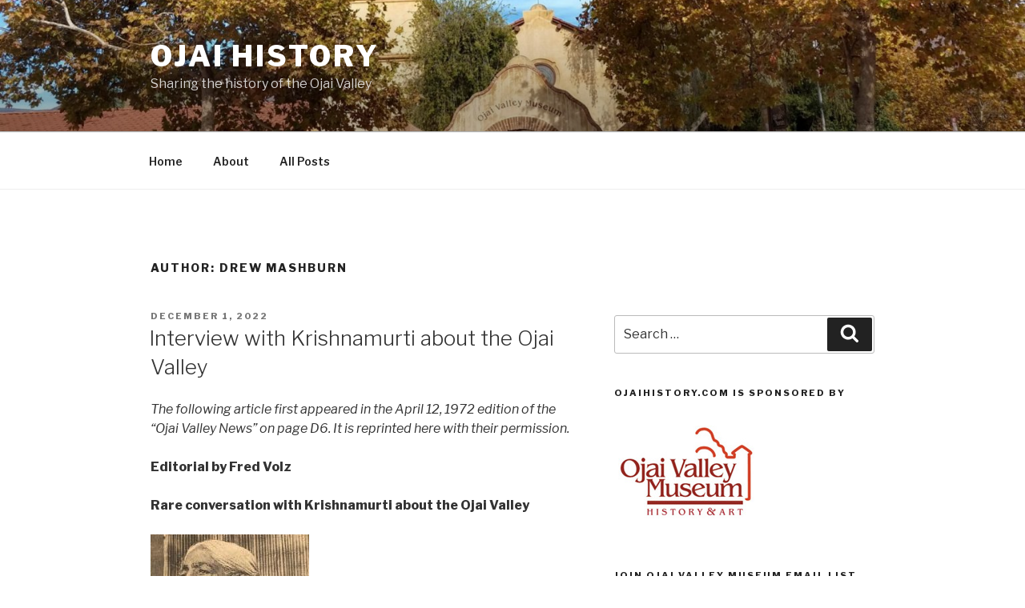

--- FILE ---
content_type: text/html; charset=UTF-8
request_url: https://ojaihistory.com/author/drew/page/2/
body_size: 50556
content:
<!DOCTYPE html>
<html lang="en-US" class="no-js no-svg">
<head>
<meta charset="UTF-8">
<meta name="viewport" content="width=device-width, initial-scale=1">
<link rel="profile" href="http://gmpg.org/xfn/11">

<script>(function(html){html.className = html.className.replace(/\bno-js\b/,'js')})(document.documentElement);</script>
<title>Drew Mashburn &#8211; Page 2 &#8211; Ojai History</title>
<meta name='robots' content='max-image-preview:large' />
<link rel='dns-prefetch' href='//fonts.googleapis.com' />
<link rel='dns-prefetch' href='//s.w.org' />
<link href='https://fonts.gstatic.com' crossorigin rel='preconnect' />
<link rel="alternate" type="application/rss+xml" title="Ojai History &raquo; Feed" href="https://ojaihistory.com/feed/" />
<link rel="alternate" type="application/rss+xml" title="Ojai History &raquo; Comments Feed" href="https://ojaihistory.com/comments/feed/" />
<link rel="alternate" type="application/rss+xml" title="Ojai History &raquo; Posts by Drew Mashburn Feed" href="https://ojaihistory.com/author/drew/feed/" />
<!-- This site uses the Google Analytics by MonsterInsights plugin v7.10.4 - Using Analytics tracking - https://www.monsterinsights.com/ -->
<!-- Note: MonsterInsights is not currently configured on this site. The site owner needs to authenticate with Google Analytics in the MonsterInsights settings panel. -->
<!-- No UA code set -->
<!-- / Google Analytics by MonsterInsights -->
<script>
window._wpemojiSettings = {"baseUrl":"https:\/\/s.w.org\/images\/core\/emoji\/13.1.0\/72x72\/","ext":".png","svgUrl":"https:\/\/s.w.org\/images\/core\/emoji\/13.1.0\/svg\/","svgExt":".svg","source":{"concatemoji":"https:\/\/ojaihistory.com\/wp-includes\/js\/wp-emoji-release.min.js?ver=24833184369ed26125c5a69d72805a8e"}};
/*! This file is auto-generated */
!function(e,a,t){var n,r,o,i=a.createElement("canvas"),p=i.getContext&&i.getContext("2d");function s(e,t){var a=String.fromCharCode;p.clearRect(0,0,i.width,i.height),p.fillText(a.apply(this,e),0,0);e=i.toDataURL();return p.clearRect(0,0,i.width,i.height),p.fillText(a.apply(this,t),0,0),e===i.toDataURL()}function c(e){var t=a.createElement("script");t.src=e,t.defer=t.type="text/javascript",a.getElementsByTagName("head")[0].appendChild(t)}for(o=Array("flag","emoji"),t.supports={everything:!0,everythingExceptFlag:!0},r=0;r<o.length;r++)t.supports[o[r]]=function(e){if(!p||!p.fillText)return!1;switch(p.textBaseline="top",p.font="600 32px Arial",e){case"flag":return s([127987,65039,8205,9895,65039],[127987,65039,8203,9895,65039])?!1:!s([55356,56826,55356,56819],[55356,56826,8203,55356,56819])&&!s([55356,57332,56128,56423,56128,56418,56128,56421,56128,56430,56128,56423,56128,56447],[55356,57332,8203,56128,56423,8203,56128,56418,8203,56128,56421,8203,56128,56430,8203,56128,56423,8203,56128,56447]);case"emoji":return!s([10084,65039,8205,55357,56613],[10084,65039,8203,55357,56613])}return!1}(o[r]),t.supports.everything=t.supports.everything&&t.supports[o[r]],"flag"!==o[r]&&(t.supports.everythingExceptFlag=t.supports.everythingExceptFlag&&t.supports[o[r]]);t.supports.everythingExceptFlag=t.supports.everythingExceptFlag&&!t.supports.flag,t.DOMReady=!1,t.readyCallback=function(){t.DOMReady=!0},t.supports.everything||(n=function(){t.readyCallback()},a.addEventListener?(a.addEventListener("DOMContentLoaded",n,!1),e.addEventListener("load",n,!1)):(e.attachEvent("onload",n),a.attachEvent("onreadystatechange",function(){"complete"===a.readyState&&t.readyCallback()})),(n=t.source||{}).concatemoji?c(n.concatemoji):n.wpemoji&&n.twemoji&&(c(n.twemoji),c(n.wpemoji)))}(window,document,window._wpemojiSettings);
</script>
<style>
img.wp-smiley,
img.emoji {
	display: inline !important;
	border: none !important;
	box-shadow: none !important;
	height: 1em !important;
	width: 1em !important;
	margin: 0 0.07em !important;
	vertical-align: -0.1em !important;
	background: none !important;
	padding: 0 !important;
}
</style>
	<link rel='stylesheet' id='wp-block-library-css'  href='https://ojaihistory.com/wp-includes/css/dist/block-library/style.min.css?ver=24833184369ed26125c5a69d72805a8e' media='all' />
<style id='wp-block-library-theme-inline-css'>
.wp-block-audio figcaption{color:#555;font-size:13px;text-align:center}.is-dark-theme .wp-block-audio figcaption{color:hsla(0,0%,100%,.65)}.wp-block-code>code{font-family:Menlo,Consolas,monaco,monospace;color:#1e1e1e;padding:.8em 1em;border:1px solid #ddd;border-radius:4px}.wp-block-embed figcaption{color:#555;font-size:13px;text-align:center}.is-dark-theme .wp-block-embed figcaption{color:hsla(0,0%,100%,.65)}.blocks-gallery-caption{color:#555;font-size:13px;text-align:center}.is-dark-theme .blocks-gallery-caption{color:hsla(0,0%,100%,.65)}.wp-block-image figcaption{color:#555;font-size:13px;text-align:center}.is-dark-theme .wp-block-image figcaption{color:hsla(0,0%,100%,.65)}.wp-block-pullquote{border-top:4px solid;border-bottom:4px solid;margin-bottom:1.75em;color:currentColor}.wp-block-pullquote__citation,.wp-block-pullquote cite,.wp-block-pullquote footer{color:currentColor;text-transform:uppercase;font-size:.8125em;font-style:normal}.wp-block-quote{border-left:.25em solid;margin:0 0 1.75em;padding-left:1em}.wp-block-quote cite,.wp-block-quote footer{color:currentColor;font-size:.8125em;position:relative;font-style:normal}.wp-block-quote.has-text-align-right{border-left:none;border-right:.25em solid;padding-left:0;padding-right:1em}.wp-block-quote.has-text-align-center{border:none;padding-left:0}.wp-block-quote.is-large,.wp-block-quote.is-style-large,.wp-block-quote.is-style-plain{border:none}.wp-block-search .wp-block-search__label{font-weight:700}.wp-block-group:where(.has-background){padding:1.25em 2.375em}.wp-block-separator{border:none;border-bottom:2px solid;margin-left:auto;margin-right:auto;opacity:.4}.wp-block-separator:not(.is-style-wide):not(.is-style-dots){width:100px}.wp-block-separator.has-background:not(.is-style-dots){border-bottom:none;height:1px}.wp-block-separator.has-background:not(.is-style-wide):not(.is-style-dots){height:2px}.wp-block-table thead{border-bottom:3px solid}.wp-block-table tfoot{border-top:3px solid}.wp-block-table td,.wp-block-table th{padding:.5em;border:1px solid;word-break:normal}.wp-block-table figcaption{color:#555;font-size:13px;text-align:center}.is-dark-theme .wp-block-table figcaption{color:hsla(0,0%,100%,.65)}.wp-block-video figcaption{color:#555;font-size:13px;text-align:center}.is-dark-theme .wp-block-video figcaption{color:hsla(0,0%,100%,.65)}.wp-block-template-part.has-background{padding:1.25em 2.375em;margin-top:0;margin-bottom:0}
</style>
<style id='global-styles-inline-css'>
body{--wp--preset--color--black: #000000;--wp--preset--color--cyan-bluish-gray: #abb8c3;--wp--preset--color--white: #ffffff;--wp--preset--color--pale-pink: #f78da7;--wp--preset--color--vivid-red: #cf2e2e;--wp--preset--color--luminous-vivid-orange: #ff6900;--wp--preset--color--luminous-vivid-amber: #fcb900;--wp--preset--color--light-green-cyan: #7bdcb5;--wp--preset--color--vivid-green-cyan: #00d084;--wp--preset--color--pale-cyan-blue: #8ed1fc;--wp--preset--color--vivid-cyan-blue: #0693e3;--wp--preset--color--vivid-purple: #9b51e0;--wp--preset--gradient--vivid-cyan-blue-to-vivid-purple: linear-gradient(135deg,rgba(6,147,227,1) 0%,rgb(155,81,224) 100%);--wp--preset--gradient--light-green-cyan-to-vivid-green-cyan: linear-gradient(135deg,rgb(122,220,180) 0%,rgb(0,208,130) 100%);--wp--preset--gradient--luminous-vivid-amber-to-luminous-vivid-orange: linear-gradient(135deg,rgba(252,185,0,1) 0%,rgba(255,105,0,1) 100%);--wp--preset--gradient--luminous-vivid-orange-to-vivid-red: linear-gradient(135deg,rgba(255,105,0,1) 0%,rgb(207,46,46) 100%);--wp--preset--gradient--very-light-gray-to-cyan-bluish-gray: linear-gradient(135deg,rgb(238,238,238) 0%,rgb(169,184,195) 100%);--wp--preset--gradient--cool-to-warm-spectrum: linear-gradient(135deg,rgb(74,234,220) 0%,rgb(151,120,209) 20%,rgb(207,42,186) 40%,rgb(238,44,130) 60%,rgb(251,105,98) 80%,rgb(254,248,76) 100%);--wp--preset--gradient--blush-light-purple: linear-gradient(135deg,rgb(255,206,236) 0%,rgb(152,150,240) 100%);--wp--preset--gradient--blush-bordeaux: linear-gradient(135deg,rgb(254,205,165) 0%,rgb(254,45,45) 50%,rgb(107,0,62) 100%);--wp--preset--gradient--luminous-dusk: linear-gradient(135deg,rgb(255,203,112) 0%,rgb(199,81,192) 50%,rgb(65,88,208) 100%);--wp--preset--gradient--pale-ocean: linear-gradient(135deg,rgb(255,245,203) 0%,rgb(182,227,212) 50%,rgb(51,167,181) 100%);--wp--preset--gradient--electric-grass: linear-gradient(135deg,rgb(202,248,128) 0%,rgb(113,206,126) 100%);--wp--preset--gradient--midnight: linear-gradient(135deg,rgb(2,3,129) 0%,rgb(40,116,252) 100%);--wp--preset--duotone--dark-grayscale: url('#wp-duotone-dark-grayscale');--wp--preset--duotone--grayscale: url('#wp-duotone-grayscale');--wp--preset--duotone--purple-yellow: url('#wp-duotone-purple-yellow');--wp--preset--duotone--blue-red: url('#wp-duotone-blue-red');--wp--preset--duotone--midnight: url('#wp-duotone-midnight');--wp--preset--duotone--magenta-yellow: url('#wp-duotone-magenta-yellow');--wp--preset--duotone--purple-green: url('#wp-duotone-purple-green');--wp--preset--duotone--blue-orange: url('#wp-duotone-blue-orange');--wp--preset--font-size--small: 13px;--wp--preset--font-size--medium: 20px;--wp--preset--font-size--large: 36px;--wp--preset--font-size--x-large: 42px;}.has-black-color{color: var(--wp--preset--color--black) !important;}.has-cyan-bluish-gray-color{color: var(--wp--preset--color--cyan-bluish-gray) !important;}.has-white-color{color: var(--wp--preset--color--white) !important;}.has-pale-pink-color{color: var(--wp--preset--color--pale-pink) !important;}.has-vivid-red-color{color: var(--wp--preset--color--vivid-red) !important;}.has-luminous-vivid-orange-color{color: var(--wp--preset--color--luminous-vivid-orange) !important;}.has-luminous-vivid-amber-color{color: var(--wp--preset--color--luminous-vivid-amber) !important;}.has-light-green-cyan-color{color: var(--wp--preset--color--light-green-cyan) !important;}.has-vivid-green-cyan-color{color: var(--wp--preset--color--vivid-green-cyan) !important;}.has-pale-cyan-blue-color{color: var(--wp--preset--color--pale-cyan-blue) !important;}.has-vivid-cyan-blue-color{color: var(--wp--preset--color--vivid-cyan-blue) !important;}.has-vivid-purple-color{color: var(--wp--preset--color--vivid-purple) !important;}.has-black-background-color{background-color: var(--wp--preset--color--black) !important;}.has-cyan-bluish-gray-background-color{background-color: var(--wp--preset--color--cyan-bluish-gray) !important;}.has-white-background-color{background-color: var(--wp--preset--color--white) !important;}.has-pale-pink-background-color{background-color: var(--wp--preset--color--pale-pink) !important;}.has-vivid-red-background-color{background-color: var(--wp--preset--color--vivid-red) !important;}.has-luminous-vivid-orange-background-color{background-color: var(--wp--preset--color--luminous-vivid-orange) !important;}.has-luminous-vivid-amber-background-color{background-color: var(--wp--preset--color--luminous-vivid-amber) !important;}.has-light-green-cyan-background-color{background-color: var(--wp--preset--color--light-green-cyan) !important;}.has-vivid-green-cyan-background-color{background-color: var(--wp--preset--color--vivid-green-cyan) !important;}.has-pale-cyan-blue-background-color{background-color: var(--wp--preset--color--pale-cyan-blue) !important;}.has-vivid-cyan-blue-background-color{background-color: var(--wp--preset--color--vivid-cyan-blue) !important;}.has-vivid-purple-background-color{background-color: var(--wp--preset--color--vivid-purple) !important;}.has-black-border-color{border-color: var(--wp--preset--color--black) !important;}.has-cyan-bluish-gray-border-color{border-color: var(--wp--preset--color--cyan-bluish-gray) !important;}.has-white-border-color{border-color: var(--wp--preset--color--white) !important;}.has-pale-pink-border-color{border-color: var(--wp--preset--color--pale-pink) !important;}.has-vivid-red-border-color{border-color: var(--wp--preset--color--vivid-red) !important;}.has-luminous-vivid-orange-border-color{border-color: var(--wp--preset--color--luminous-vivid-orange) !important;}.has-luminous-vivid-amber-border-color{border-color: var(--wp--preset--color--luminous-vivid-amber) !important;}.has-light-green-cyan-border-color{border-color: var(--wp--preset--color--light-green-cyan) !important;}.has-vivid-green-cyan-border-color{border-color: var(--wp--preset--color--vivid-green-cyan) !important;}.has-pale-cyan-blue-border-color{border-color: var(--wp--preset--color--pale-cyan-blue) !important;}.has-vivid-cyan-blue-border-color{border-color: var(--wp--preset--color--vivid-cyan-blue) !important;}.has-vivid-purple-border-color{border-color: var(--wp--preset--color--vivid-purple) !important;}.has-vivid-cyan-blue-to-vivid-purple-gradient-background{background: var(--wp--preset--gradient--vivid-cyan-blue-to-vivid-purple) !important;}.has-light-green-cyan-to-vivid-green-cyan-gradient-background{background: var(--wp--preset--gradient--light-green-cyan-to-vivid-green-cyan) !important;}.has-luminous-vivid-amber-to-luminous-vivid-orange-gradient-background{background: var(--wp--preset--gradient--luminous-vivid-amber-to-luminous-vivid-orange) !important;}.has-luminous-vivid-orange-to-vivid-red-gradient-background{background: var(--wp--preset--gradient--luminous-vivid-orange-to-vivid-red) !important;}.has-very-light-gray-to-cyan-bluish-gray-gradient-background{background: var(--wp--preset--gradient--very-light-gray-to-cyan-bluish-gray) !important;}.has-cool-to-warm-spectrum-gradient-background{background: var(--wp--preset--gradient--cool-to-warm-spectrum) !important;}.has-blush-light-purple-gradient-background{background: var(--wp--preset--gradient--blush-light-purple) !important;}.has-blush-bordeaux-gradient-background{background: var(--wp--preset--gradient--blush-bordeaux) !important;}.has-luminous-dusk-gradient-background{background: var(--wp--preset--gradient--luminous-dusk) !important;}.has-pale-ocean-gradient-background{background: var(--wp--preset--gradient--pale-ocean) !important;}.has-electric-grass-gradient-background{background: var(--wp--preset--gradient--electric-grass) !important;}.has-midnight-gradient-background{background: var(--wp--preset--gradient--midnight) !important;}.has-small-font-size{font-size: var(--wp--preset--font-size--small) !important;}.has-medium-font-size{font-size: var(--wp--preset--font-size--medium) !important;}.has-large-font-size{font-size: var(--wp--preset--font-size--large) !important;}.has-x-large-font-size{font-size: var(--wp--preset--font-size--x-large) !important;}
</style>
<link rel='stylesheet' id='twentyseventeen-fonts-css'  href='https://fonts.googleapis.com/css?family=Libre+Franklin%3A300%2C300i%2C400%2C400i%2C600%2C600i%2C800%2C800i&#038;subset=latin%2Clatin-ext&#038;display=fallback' media='all' />
<link rel='stylesheet' id='twentyseventeen-style-css'  href='https://ojaihistory.com/wp-content/themes/twentyseventeen/style.css?ver=20190507' media='all' />
<link rel='stylesheet' id='twentyseventeen-block-style-css'  href='https://ojaihistory.com/wp-content/themes/twentyseventeen/assets/css/blocks.css?ver=20190105' media='all' />
<!--[if lt IE 9]>
<link rel='stylesheet' id='twentyseventeen-ie8-css'  href='https://ojaihistory.com/wp-content/themes/twentyseventeen/assets/css/ie8.css?ver=20161202' media='all' />
<![endif]-->
<script src='https://ojaihistory.com/wp-includes/js/jquery/jquery.min.js?ver=3.6.0' id='jquery-core-js'></script>
<script src='https://ojaihistory.com/wp-includes/js/jquery/jquery-migrate.min.js?ver=3.3.2' id='jquery-migrate-js'></script>
<!--[if lt IE 9]>
<script src='https://ojaihistory.com/wp-content/themes/twentyseventeen/assets/js/html5.js?ver=20161020' id='html5-js'></script>
<![endif]-->
<link rel="https://api.w.org/" href="https://ojaihistory.com/wp-json/" /><link rel="alternate" type="application/json" href="https://ojaihistory.com/wp-json/wp/v2/users/16" /><link rel="EditURI" type="application/rsd+xml" title="RSD" href="https://ojaihistory.com/xmlrpc.php?rsd" />
<link rel="wlwmanifest" type="application/wlwmanifest+xml" href="https://ojaihistory.com/wp-includes/wlwmanifest.xml" /> 

</head>

<body class="archive paged author author-drew author-16 wp-embed-responsive paged-2 author-paged-2 group-blog hfeed has-header-image has-sidebar page-two-column colors-light">
<svg xmlns="http://www.w3.org/2000/svg" viewBox="0 0 0 0" width="0" height="0" focusable="false" role="none" style="visibility: hidden; position: absolute; left: -9999px; overflow: hidden;" ><defs><filter id="wp-duotone-dark-grayscale"><feColorMatrix color-interpolation-filters="sRGB" type="matrix" values=" .299 .587 .114 0 0 .299 .587 .114 0 0 .299 .587 .114 0 0 .299 .587 .114 0 0 " /><feComponentTransfer color-interpolation-filters="sRGB" ><feFuncR type="table" tableValues="0 0.49803921568627" /><feFuncG type="table" tableValues="0 0.49803921568627" /><feFuncB type="table" tableValues="0 0.49803921568627" /><feFuncA type="table" tableValues="1 1" /></feComponentTransfer><feComposite in2="SourceGraphic" operator="in" /></filter></defs></svg><svg xmlns="http://www.w3.org/2000/svg" viewBox="0 0 0 0" width="0" height="0" focusable="false" role="none" style="visibility: hidden; position: absolute; left: -9999px; overflow: hidden;" ><defs><filter id="wp-duotone-grayscale"><feColorMatrix color-interpolation-filters="sRGB" type="matrix" values=" .299 .587 .114 0 0 .299 .587 .114 0 0 .299 .587 .114 0 0 .299 .587 .114 0 0 " /><feComponentTransfer color-interpolation-filters="sRGB" ><feFuncR type="table" tableValues="0 1" /><feFuncG type="table" tableValues="0 1" /><feFuncB type="table" tableValues="0 1" /><feFuncA type="table" tableValues="1 1" /></feComponentTransfer><feComposite in2="SourceGraphic" operator="in" /></filter></defs></svg><svg xmlns="http://www.w3.org/2000/svg" viewBox="0 0 0 0" width="0" height="0" focusable="false" role="none" style="visibility: hidden; position: absolute; left: -9999px; overflow: hidden;" ><defs><filter id="wp-duotone-purple-yellow"><feColorMatrix color-interpolation-filters="sRGB" type="matrix" values=" .299 .587 .114 0 0 .299 .587 .114 0 0 .299 .587 .114 0 0 .299 .587 .114 0 0 " /><feComponentTransfer color-interpolation-filters="sRGB" ><feFuncR type="table" tableValues="0.54901960784314 0.98823529411765" /><feFuncG type="table" tableValues="0 1" /><feFuncB type="table" tableValues="0.71764705882353 0.25490196078431" /><feFuncA type="table" tableValues="1 1" /></feComponentTransfer><feComposite in2="SourceGraphic" operator="in" /></filter></defs></svg><svg xmlns="http://www.w3.org/2000/svg" viewBox="0 0 0 0" width="0" height="0" focusable="false" role="none" style="visibility: hidden; position: absolute; left: -9999px; overflow: hidden;" ><defs><filter id="wp-duotone-blue-red"><feColorMatrix color-interpolation-filters="sRGB" type="matrix" values=" .299 .587 .114 0 0 .299 .587 .114 0 0 .299 .587 .114 0 0 .299 .587 .114 0 0 " /><feComponentTransfer color-interpolation-filters="sRGB" ><feFuncR type="table" tableValues="0 1" /><feFuncG type="table" tableValues="0 0.27843137254902" /><feFuncB type="table" tableValues="0.5921568627451 0.27843137254902" /><feFuncA type="table" tableValues="1 1" /></feComponentTransfer><feComposite in2="SourceGraphic" operator="in" /></filter></defs></svg><svg xmlns="http://www.w3.org/2000/svg" viewBox="0 0 0 0" width="0" height="0" focusable="false" role="none" style="visibility: hidden; position: absolute; left: -9999px; overflow: hidden;" ><defs><filter id="wp-duotone-midnight"><feColorMatrix color-interpolation-filters="sRGB" type="matrix" values=" .299 .587 .114 0 0 .299 .587 .114 0 0 .299 .587 .114 0 0 .299 .587 .114 0 0 " /><feComponentTransfer color-interpolation-filters="sRGB" ><feFuncR type="table" tableValues="0 0" /><feFuncG type="table" tableValues="0 0.64705882352941" /><feFuncB type="table" tableValues="0 1" /><feFuncA type="table" tableValues="1 1" /></feComponentTransfer><feComposite in2="SourceGraphic" operator="in" /></filter></defs></svg><svg xmlns="http://www.w3.org/2000/svg" viewBox="0 0 0 0" width="0" height="0" focusable="false" role="none" style="visibility: hidden; position: absolute; left: -9999px; overflow: hidden;" ><defs><filter id="wp-duotone-magenta-yellow"><feColorMatrix color-interpolation-filters="sRGB" type="matrix" values=" .299 .587 .114 0 0 .299 .587 .114 0 0 .299 .587 .114 0 0 .299 .587 .114 0 0 " /><feComponentTransfer color-interpolation-filters="sRGB" ><feFuncR type="table" tableValues="0.78039215686275 1" /><feFuncG type="table" tableValues="0 0.94901960784314" /><feFuncB type="table" tableValues="0.35294117647059 0.47058823529412" /><feFuncA type="table" tableValues="1 1" /></feComponentTransfer><feComposite in2="SourceGraphic" operator="in" /></filter></defs></svg><svg xmlns="http://www.w3.org/2000/svg" viewBox="0 0 0 0" width="0" height="0" focusable="false" role="none" style="visibility: hidden; position: absolute; left: -9999px; overflow: hidden;" ><defs><filter id="wp-duotone-purple-green"><feColorMatrix color-interpolation-filters="sRGB" type="matrix" values=" .299 .587 .114 0 0 .299 .587 .114 0 0 .299 .587 .114 0 0 .299 .587 .114 0 0 " /><feComponentTransfer color-interpolation-filters="sRGB" ><feFuncR type="table" tableValues="0.65098039215686 0.40392156862745" /><feFuncG type="table" tableValues="0 1" /><feFuncB type="table" tableValues="0.44705882352941 0.4" /><feFuncA type="table" tableValues="1 1" /></feComponentTransfer><feComposite in2="SourceGraphic" operator="in" /></filter></defs></svg><svg xmlns="http://www.w3.org/2000/svg" viewBox="0 0 0 0" width="0" height="0" focusable="false" role="none" style="visibility: hidden; position: absolute; left: -9999px; overflow: hidden;" ><defs><filter id="wp-duotone-blue-orange"><feColorMatrix color-interpolation-filters="sRGB" type="matrix" values=" .299 .587 .114 0 0 .299 .587 .114 0 0 .299 .587 .114 0 0 .299 .587 .114 0 0 " /><feComponentTransfer color-interpolation-filters="sRGB" ><feFuncR type="table" tableValues="0.098039215686275 1" /><feFuncG type="table" tableValues="0 0.66274509803922" /><feFuncB type="table" tableValues="0.84705882352941 0.41960784313725" /><feFuncA type="table" tableValues="1 1" /></feComponentTransfer><feComposite in2="SourceGraphic" operator="in" /></filter></defs></svg><div id="page" class="site">
	<a class="skip-link screen-reader-text" href="#content">Skip to content</a>

	<header id="masthead" class="site-header" role="banner">

		<div class="custom-header">

		<div class="custom-header-media">
			<div id="wp-custom-header" class="wp-custom-header"><img src="https://ojaihistory.com/wp-content/uploads/2020/08/cropped-OVM-exterior-Dec-2019-scaled-1.jpg" width="2000" height="825" alt="" srcset="https://ojaihistory.com/wp-content/uploads/2020/08/cropped-OVM-exterior-Dec-2019-scaled-1.jpg 2000w, https://ojaihistory.com/wp-content/uploads/2020/08/cropped-OVM-exterior-Dec-2019-scaled-1-300x124.jpg 300w, https://ojaihistory.com/wp-content/uploads/2020/08/cropped-OVM-exterior-Dec-2019-scaled-1-1024x422.jpg 1024w, https://ojaihistory.com/wp-content/uploads/2020/08/cropped-OVM-exterior-Dec-2019-scaled-1-1536x634.jpg 1536w" sizes="100vw" /></div>		</div>

	<div class="site-branding">
	<div class="wrap">

		
		<div class="site-branding-text">
							<p class="site-title"><a href="https://ojaihistory.com/" rel="home">Ojai History</a></p>
			
							<p class="site-description">Sharing the history of the Ojai Valley</p>
					</div><!-- .site-branding-text -->

		
	</div><!-- .wrap -->
</div><!-- .site-branding -->

</div><!-- .custom-header -->

					<div class="navigation-top">
				<div class="wrap">
					<nav id="site-navigation" class="main-navigation" role="navigation" aria-label="Top Menu">
	<button class="menu-toggle" aria-controls="top-menu" aria-expanded="false">
		<svg class="icon icon-bars" aria-hidden="true" role="img"> <use href="#icon-bars" xlink:href="#icon-bars"></use> </svg><svg class="icon icon-close" aria-hidden="true" role="img"> <use href="#icon-close" xlink:href="#icon-close"></use> </svg>Menu	</button>

	<div class="menu-top-navigation-container"><ul id="top-menu" class="menu"><li id="menu-item-3493" class="menu-item menu-item-type-custom menu-item-object-custom menu-item-home menu-item-3493"><a href="http://ojaihistory.com/">Home</a></li>
<li id="menu-item-3495" class="menu-item menu-item-type-post_type menu-item-object-page menu-item-3495"><a href="https://ojaihistory.com/about/">About</a></li>
<li id="menu-item-3494" class="menu-item menu-item-type-post_type menu-item-object-page menu-item-3494"><a href="https://ojaihistory.com/all-posts/">All Posts</a></li>
</ul></div>
	</nav><!-- #site-navigation -->
				</div><!-- .wrap -->
			</div><!-- .navigation-top -->
		
	</header><!-- #masthead -->

	
	<div class="site-content-contain">
		<div id="content" class="site-content">

<div class="wrap">

			<header class="page-header">
			<h1 class="page-title">Author: <span>Drew Mashburn</span></h1>		</header><!-- .page-header -->
	
	<div id="primary" class="content-area">
		<main id="main" class="site-main" role="main">

					
<article id="post-4233" class="post-4233 post type-post status-publish format-standard hentry category-uncategorized tag-happy-valley tag-interview tag-k-foundation tag-kfa tag-krishnamurti tag-lecture tag-ojai">
		<header class="entry-header">
		<div class="entry-meta"><span class="screen-reader-text">Posted on</span> <a href="https://ojaihistory.com/interview-with-krishnamurti-about-the-ojai-valley/" rel="bookmark"><time class="entry-date published" datetime="2022-12-01T07:41:30-08:00">December 1, 2022</time><time class="updated" datetime="2022-12-01T07:41:34-08:00">December 1, 2022</time></a></div><!-- .entry-meta --><h2 class="entry-title"><a href="https://ojaihistory.com/interview-with-krishnamurti-about-the-ojai-valley/" rel="bookmark">Interview with Krishnamurti about the Ojai Valley</a></h2>	</header><!-- .entry-header -->

	
	<div class="entry-content">
		
<p><em>The following article first appeared in</em> <em>the April 12, 1972 edition of the &#8220;Ojai Valley News&#8221; on page D6.  It is reprinted here with their permission. </em></p>



<p><strong>Editorial by Fred Volz</strong></p>



<p><strong>Rare conversation with Krishnamurti</strong> <strong>about the Ojai Valley</strong></p>



<figure class="wp-block-image size-full"><img width="198" height="330" src="http://ojaihistory.com/wp-content/uploads/2022/11/Krishnamurti-trimmed.jpg" alt="" class="wp-image-4248" srcset="https://ojaihistory.com/wp-content/uploads/2022/11/Krishnamurti-trimmed.jpg 198w, https://ojaihistory.com/wp-content/uploads/2022/11/Krishnamurti-trimmed-180x300.jpg 180w" sizes="(max-width: 198px) 100vw, 198px" /><figcaption>J. KRISHNAMURTI&#8212;&#8220;I&#8217;ll be returning to Ojai in the future.&#8221;  </figcaption></figure>



<p>Last week our long-standing request to interview Jiddu Krishnamurti, world renowned philosopher, was granted. We spent almost two hours taping this interview, mostly about the Ojai Valley. Krishnamurti is now in New York City to give two talks at Carneigie Hall, before returning to England.<br><br>Krishnamurti is a slight, aethetic man with golden skin and large, soft brown eyes. He speaks with an Oxford accent in muted tones, pausing occasionally to collect his words.<br><br>He was born in 1895 in Madras, India, the eighth child of a Brahmin family. At 16, with his brother Nityananda, he was brought to England where he was privately educated. He first came here with his brother in the ‘20’s, and we begin our interview with that.<br><br>The conversation is almost an exact replica of our tape recording.<br><br>Sir, I feel that the people here would appreciate your views about the valley. May I ask you some questions about Ojai?<br><br>Krishnamurti&#8212;Yes.<br><br>Volz&#8212;You came here many years ago and you’ve stayed here from time to time. What are your personal feelings about the valley?<br><br>K&#8212;I came here first with my brother in 1922. We lived here. We came from India via Australia and lived in a little cottage. And the contrast was enormous. We came in July. The dryness, the heat, the dust. But we liked it enormously. It was the mountains. I’ve been practically all over those mountains, over all these trails. I’ve been up to Topa Topa, up to Chief. And I stayed here during the war . . . and off and on . . . treating this area as kind of my home. I also go to India, that is also my home. I stay in England—but this is one of the most beautiful valleys I’ve seen. I’ve been to Kashmir, and I’ve been to Switzerland, and parts of Europe . . . Pyrenees and various mountains in India. This has an extraordinary charm that the others do not have. It’s extraordinarily quiet at night. Wild. And I used to see deer up there . . . bear. Once, I walked behind a bobcat for several miles. The wind was blowing from him to me. So he didn’t smell me at all. Several miles . . . he was rubbing himself and enjoying himself. I don’t know whether they exist now.<br><br>V&#8212;Rare. Only very occasionally do I see one . . . just a flash.<br><br>K&#8212;And I see raccoons, foxes, and I’ve seen several times big brown bear. Marvelous. And somehow I like this place enormously. But I see it gradually being spoiled. I hear they want to put a highway through here. That’s the end of this valley. And they want to develop parts of it . . . a tourist resort and all that. I suppose this is what is really happening all over the world. When there’s a beautiful spot, they want to destroy it . . . exploit it touristically for economic purposes. I know a place in India, a beautiful place, but it’s spoiled now by overpopulation. Get rich quick. Recently, I stayed as a guest in Malibu and they’re destroying that whole hill. Terrible.<br><br>V&#8212;Well, you’ve answered the first three questions I have. I was going to say you saw Ojai then . . . and you see what’s happening now. I was also going to ask you what exceptional qualities Ojai had in the twenties and what it does not have now.<br><br>K&#8212;This East end has still got it.  Because I can go up one of those hills and not see anyone. In those days I would go . . . oh . . . miles and miles . . . but now it’s gradually being pushed out. It will be destroyed. Unless you all stand firm.<br><br>V&#8212;Do you see any change in the way it’s going now. Or is gradually the land being used up?<br><br>K&#8212;I’m afraid so.<br><br>V&#8212;You don’t see a change. Is there anything we could do about this?<br><br>K&#8212;Ah, I suppose . . . I don’t know why the government . . . or people congregate . . . and say this is one place in California that should be kept the way it was. Or it will be completely wiped out.<br><br>V&#8212;As a result of economic motives?<br><br>K&#8212;The way we are going now in America . . . and the rest of the world . . . in 70 years through overpopulation man will destroy himself.<br><br>V&#8212;There have been encouraging things happening here recently. For example, the Meditation Group—the private schools . . . Happy Valley, Ojai Valley, and Villanova. So there has been a move in that direction. People coming here to build schools and have them expand. Do you see anything happening here along those lines?<br><br>K&#8212;Let me tell you about Happy Valley. We came here in 1922. In 1927, Dr. Besant . . . the Happy Valley Foundation . . . she started it . . . she bought land, mortgages and all that. She bought it for one purpose . . . I don’t want to be personal . . . that the teachings that K was giving would bring around a different group of people. Happy Valley land was to be used for that. And now it’s gone into other people’s hands . . . unfortunately. But schools here, if there are a great many schools here. What would happen? Can they maintain themselves? Private schools.<br><br>V&#8212;They come here for the very reason you and I come here. A beautiful, quiet, peaceful place . . . conducive to study.<br><br>K&#8212;I believe private schools are suffering a great deal. You see I used to talk practically every year at the other end (near Krotona Hill at the Oak Grove). Many people came here . . . gathered and had camps and all that. It’s all different since then. I’ve not been here practically since 1965. But I could come every year. Things have changed. Can’t serious people come here and maintain this atmosphere and this kind of beauty?<br><br>V&#8212;I think a lot of us are asking that question. I’m not so sure it’s good for the economy of the valley to have more houses, more people. The very reasons we all came here will have been destroyed.<br><br>K&#8212;How can we prevent the others from destroying it?<br><br>V&#8212;I think we’ll just have to say no. That the government will have to say no. That the valley should stay in orchards. In open space. I thought of one time writing to our congressman and proposing this as a national park . . . like Yosemite, like Yellowstone.<br><br>K&#8212;Will they allow it?<br><br>V&#8212;Well, the list of proposed national parks is long now. A very beautiful place north of San Francisco in Marin County is the newest national park . . . a strip of original seashore . . . in native grasses and sand. It has been preserved in the hands of one family ever since the Spaniards were there. This is the newest national park. Pt. Reyes National Park. We had our hand in proposing that. Now . . . in the Napa Valley . . . with its vineyards . . . they have made that into what we call a national monument which prevents any change to that valley. Not a park, but a national monument. Yet, it’s not as beautiful as this.<br><br>K&#8212;We have a school in England in Hampshire. There’s the start of a building there . . . the K Foundation owns it. You can’t build new houses . . . you can only improve or pull down old houses. You have to build on the same foundation. And you have to get permission to build from the planning committee—anything at all. We were going to build for 40 people. It took six months to get permission. It’s only an hour from London by train, but it’s a beautiful place and they said let’s not go and destroy it.<br><br>V&#8212;I think that’s what happened initially to our great national parks. Yosemite . . . John Muir in particular . . . said we’re not going to destroy this. This has to be kept. They brought United States officials there. And they agreed.<br><br>K&#8212;Can’t this be done here?<br><br>V&#8212;One of the problems — I was just thinking about this — it’s an exceptional day outside. If you live here long enough, you begin to think the whole world is like this. And it’s not. Locals don’t understand . . . <br><br>K&#8212;Can’t Ojai be maintained, sir. Through influence . . . through the machinery of government?<br><br>V&#8212;Let me say, I’m much more optimistic now, than I was last year for the Ojai Valley. Finally, the people who are in charge are getting the message from all of us down below, that we don’t want this to change, we don’t want more shopping centers and tract houses. We want to keep what’s left. What do you think that the citizens here can do?<br><br>K&#8212;Sir, do you know what is happening in the world? The citizens are responsible for destroying the world. Hmm? I used to go to India, except this winter. Every winter I spent 5-6 months . . . now it’s reduced to 3 months. You have no idea how it’s being destroyed. In Bombay, people are sleeping on pavements. Thousands of them. And under the tree they sleep. And the villages are being destroyed . . . 10 million of them. And the death rate is not so great as the birth rate. Citizens . . . human beings are responsible for this. Why can’t they stop it? Here in this valley . . . live all of you . . . for God’s sake you preserve this place. One place that’s not destroyed. Do you think there are serious people here? Serious in the sense . . . not all economically well established . . . but have roots in the valley . . . serious-minded people who say let’s maintain this atmosphere…this quietness, this beauty, this sense of . . . otherness. Do you know what I mean? Not at all the wrangles of the Catholic, Protestant, Communist, Socialist. Do you think there are such people here?<br><br>V&#8212;Yes, I think so. Many people of every political and religious affiliation feel exactly the way we do. Recently, a Committee to Preserve the Ojai was formed. They have four-five hundred members and they’re seeking to influence the kind of people who get elected. Working to defeat unneeded shopping centers. They’re working in a very practical way. And their numbers are growing. More people feel sympathy for them . . . and give them money. So, it’s happening here . . . but it has to happen fast. It can’t wait. There has to be a change in thinking. We all have to realize that open space out there is valuable. The most valuable thing we have. Of course, I write about this all the time to the people of Ojai. I don’t know how much attention they pay to it. Nothing much seems to happen. But I like you saying that.<br><br>K&#8212;You know, sir, in India, in Greece, and in other civilizations, when they found a beautiful spot like this they put a temple. Not a Christian temple or a Buddhist temple, but a temple. A thing that was beautiful and remained sacred because of the beauty of the place. I go to a school in south India. I spend three weeks talking to children. As you enter there, on a hill is a temple. And the feeling you have is of a sacred place . . . be quiet, be nice, be gentle, be pleasant to your neighbor, don’t kill, don’t hurt . . . all that atmosphere makes for beauty.<br><br>V&#8212;Do you think Americans are different from other people?<br><br>K&#8212;They’re much more energetic. They’re pleasure seekers. They’re fleetingly serious. I never have seen such race as this that want to . . . they can’t sit quietly. Go to the lakes, go off on guided hikes . . . oh . . . they can’t be by themselves. One year I was walking right up there on your mountains. I was standing looking at the beauty of the land . . . I could even see the ocean . . . A man came down on horseback . . . I was standing very still . . . He said, ‘what the hell are you standing so still for?’ . . . I said, ‘isn’t it a beautiful day?’ He looked at me and said, ‘oh, you’re the Christ child.’ (Much laughter here).<br><br>V&#8212; That was many years ago, wasn’t it?<br><br>K&#8212;Yes. I wonder, sir, you know Ojai. Can people treat this valley as a sacred place . . . not as a commercial center?  A sacred place becomes beautiful . . . I hope you understand. People will come here because it’s quiet, restful, thoughtful, serious.<br><br>V&#8212;You don’t see any formal change . . . like, people coming here to form a religious center or a spiritual center. In the practical sense of the word.<br><br>K&#8212;I would . . . you see, sir, in India we have a place like this. A school . . . but people who come there are serious people. Treat it . . . I hate to use the word . . . as a sacred place. Unless you have this spot where people really can be thoughtful and serious you are going to destroy the world. You’ve heard of the river Ganges in India. We have a school on the banks of it, and it is very old. I found a statue by digging in the garden which is 6th century. Before that, I found something from B.C. So there’s a tremendous sense of atmosphere. I was talking the other day to Frank Waters and he was saying the American Indians felt the land was sacred and the sky was sacred. So keep it clean, keep it unpolluted. Here there isn’t that attitude . . . that feeling for the earth.<br><br>V&#8212;Yes, we’re supposed to conquer nature.<br><br>K&#8212;That’s it . . . <br><br>V&#8212;It says so in the Bible.<br><br>K&#8212;I know. In the East, there is a respect for the earth, respect for animals . . . not kill them. Here, you must always use it, build a factory, tear it to pieces. There’s that enormous vitality. Every time I used to come back to Ojai, before 1950, I say, “what a marvelous place!” But now I don’t come because it’s marvelous.<br><br>V&#8212;It would seem to me it would help much . . . if you would come here more often.<br><br>K&#8212;Oh yes. I’m coming . . . I didn’t come because the people I was working with didn’t want me to come here.<br><br>V&#8212;When you come, will you be staying here for a long time?<br><br>K&#8212;Oh, yes . . . <br><br>V&#8212;Well, this place will become what we think it should become. If we think positively about it, if we think this is the way the Ojai Valley should be, it will be that way.<br><br>K&#8212;That’s right. You know, Ojai Valley, is known all over the world. Because of the K Foundation. There’s a K foundation in England, in South America, and in India. People want to come here. That’s why that Happy Valley was bought. By Theosophist, by a group of people of whom I was the head. It was for that. Now it is . . . <br><br>V&#8212;It’s still there, the land, isn’t it?<br><br>K&#8212;But they’re different . . . and not interested.<br><br>V&#8212;I’m pleased to hear that you will be back.<br><br>K&#8212;Next year.<br><br>V&#8212;Do you plan to give up your place in Switzerland?<br><br>K&#8212;No, sir. There will be a gathering there. For about 3 weeks from all over Europe. And we’ll go on with that. And we’ll go on with Ojai, on with India. I used to go to Paris, Amsterdam, to various towns, but I&#8217;ll be glad to give this up.  <br><br>V&#8212;Sounds like you’re more active than ever.<br><br>K&#8212;Let me tell you a true story, sir. In India, one time I was doing Yoga exercise and I see a shadow in the window. There is a big black wild monkey. I come quite close and it stretches out its hand. And I hold its hand. And its hand was rough and he wants to come inside. I said, ‘I don’t have time today . . . but come and see me sometime.’<br><br>V&#8212;Well, I understand you rarely grant interviews . . . on behalf of myself and the people of the Ojai Valley, I thank you for your time.<br><br>K: You are welcome, sir.</p>



<figure class="wp-block-image size-full"><img loading="lazy" width="400" height="326" src="http://ojaihistory.com/wp-content/uploads/2022/11/Krishnamurti2.jpeg" alt="" class="wp-image-4249" srcset="https://ojaihistory.com/wp-content/uploads/2022/11/Krishnamurti2.jpeg 400w, https://ojaihistory.com/wp-content/uploads/2022/11/Krishnamurti2-300x245.jpeg 300w" sizes="(max-width: 400px) 100vw, 400px" /><figcaption>PATH TO INNER PEACE &#8212; The thoughts of Jiddu Krishnamurti, philosopher, at right, were absorbed by over 1,000 people from all over the state who flocked to Libbey Bowl Saturday.  Krishnamurti, who is staying in Ojai between speaking tours, drew over 1,00 more people to his Sunday talk.  Framed by oak trees and the arched Libbey park bowl, Krishnamurti spoke for the first time in the valley since 1965.  (Andy Klamser photo)  </figcaption></figure>



<p><br></p>
	</div><!-- .entry-content -->

	
</article><!-- #post-4233 -->

<article id="post-4219" class="post-4219 post type-post status-publish format-standard hentry category-uncategorized tag-marriage tag-mashburn tag-wedding">
		<header class="entry-header">
		<div class="entry-meta"><span class="screen-reader-text">Posted on</span> <a href="https://ojaihistory.com/arlou-wells-and-harold-mashburn-married-at-santa-barbara-church/" rel="bookmark"><time class="entry-date published" datetime="2022-11-15T08:16:34-08:00">November 15, 2022</time><time class="updated" datetime="2022-11-30T11:37:56-08:00">November 30, 2022</time></a></div><!-- .entry-meta --><h2 class="entry-title"><a href="https://ojaihistory.com/arlou-wells-and-harold-mashburn-married-at-santa-barbara-church/" rel="bookmark">Arlou Wells and Harold Mashburn Married at Santa Barbara Church</a></h2>	</header><!-- .entry-header -->

	
	<div class="entry-content">
		
<p><em>The following article was first run in THE OJAI newspaper on PAGE TWELVE in the November 19, 1948 edition.  &#8220;THE OJAI&#8221; is now the &#8220;Ojai Valley News&#8221;.  The article is reprinted here with their permission.  The author is unknown.  Photos added by the &#8220;Ojai Valley Museum&#8221;.<br></em><br><strong>Arlou Wells and Harold Mashburn <br>Married at Santa Barbara Church<br>______</strong><br><br>Mr. and Mrs. Warren E. Wells this week announced the marriage of their daughter, Arlou, to Harold C. Mashburn of Meiners Oaks.  The couple exchanged their vows Sunday in the Little Chapel of Santa Barbara.  <br><br>The altar was banked with white gladioli and yellow chrysanthemums. White tapers surrounded the altar.  The double-ring ceremony was read by the Rev. Paul H. Gammons of  El Montecito Presbyterian church.  The bride was given away by her father.  She was attired in a period style white slipper satin gown with a yoke of Valencia lace, tight fitted bodice, and a full skirt, shirred twice at the hemline, revealing a ruffled lace petticoat.  The full satin skirt swept into a chapel train.  <br><br>The deep yoke and sleeves were outlined with imported lace ruffling.  Her finger-tip veil fell in tiers from a coronet of seed pearls and a single strand of pearls adorned the high neckline of her gown.  She carried an arrangement of bouvardia blossoms over a white Bible, belonging to her mother, which carried out the &#8220;something old, something new&#8221; theme and carried a sixpence in her shoe.<br><br>Maid of honor was Barbara Campbell of Los Angeles, who wore a rose taffeta gown.  Her head dress was a bandeau of rose ribbon and seed pearls.  She carried a colonial nosegay of pink and white flowers.<br><br>Tom Bennett of Meiners Oaks served as best man and Jack Cruickshank of Ventura as usher.  A program of nuptial organ music was played before the ceremony.  Mrs. Wells, mother of the bride, chose a charcoal gray faille dress with turquoise accessories and a corsage of yellow rosebuds.  Mrs. Mashburn, mother of the bridegroom, wore a hunter&#8217;s green crepe dress with cocoa brown accessories and a Talisman rose corsage.  <br><br>Following the ceremony, Mr. and Mrs. Wells entertained with a reception at the Fremont room, adjoining the chapel.  The bride&#8217;s table was laid with a linen cloth and centered with a three-tiered wedding cake, topped with miniature silver wedding bells, surrounded at the base with white gladioli and yellow chrysanthemums.  <br><br>Assisting at the bride&#8217;s table was Joan Mulligan. Betty Jean Mashburn, sister of the bridegroom, was in charge of the guest book.  <br><br>Following the reception, the couple left for a wedding trip through the Northwest.  For travel, the bride wore a blue wool dressmaker&#8217;s suit and brown accessories.  Upon their return they will be at home at 555 1/2 South Ventura street, Ojai.  The bride is a graduate of Nordhoff Union high school, 1948 class.  The bridegroom was graduated from Nordhoff in 1943 and served for three and a half years in the U. S. navy.  He is employed by the Shell Oil company, Ventura.  </p>



<figure class="wp-block-image size-full"><img loading="lazy" width="617" height="601" src="http://ojaihistory.com/wp-content/uploads/2022/11/ParentsWedding1.jpg" alt="" class="wp-image-4226" srcset="https://ojaihistory.com/wp-content/uploads/2022/11/ParentsWedding1.jpg 617w, https://ojaihistory.com/wp-content/uploads/2022/11/ParentsWedding1-300x292.jpg 300w" sizes="(max-width: 617px) 100vw, 617px" /><figcaption>L to R:  Barbara Campbell (Maid of Honor), Arlou &#8220;Wells&#8221; Mashburn (Bride), Harold Mashburn (Groom), Jewel Mashburn (Groom&#8217;s mother), Clyde Mashburn (Groom&#8217;s father)  </figcaption></figure>



<figure class="wp-block-image size-large"><img loading="lazy" width="1024" height="657" src="http://ojaihistory.com/wp-content/uploads/2022/11/ParentsWedding3-1024x657.jpg" alt="" class="wp-image-4228" srcset="https://ojaihistory.com/wp-content/uploads/2022/11/ParentsWedding3-1024x657.jpg 1024w, https://ojaihistory.com/wp-content/uploads/2022/11/ParentsWedding3-300x192.jpg 300w, https://ojaihistory.com/wp-content/uploads/2022/11/ParentsWedding3.jpg 1283w" sizes="(max-width: 767px) 89vw, (max-width: 1000px) 54vw, (max-width: 1071px) 543px, 580px" /><figcaption>Mr. &amp; Mrs. H.C. Mashburn&#8217;s honeymoon vehicle.  </figcaption></figure>



<figure class="wp-block-image size-full"><img loading="lazy" width="579" height="709" src="http://ojaihistory.com/wp-content/uploads/2022/11/ParentsWedding2.jpg" alt="" class="wp-image-4227" srcset="https://ojaihistory.com/wp-content/uploads/2022/11/ParentsWedding2.jpg 579w, https://ojaihistory.com/wp-content/uploads/2022/11/ParentsWedding2-245x300.jpg 245w" sizes="(max-width: 579px) 100vw, 579px" /><figcaption>The new Mrs. Arlou &#8220;Wells&#8221; Mashburn on her honeymoon.  </figcaption></figure>



<figure class="wp-block-image size-full"><img loading="lazy" width="899" height="574" src="http://ojaihistory.com/wp-content/uploads/2022/11/ParentsWedding4.jpg" alt="" class="wp-image-4229" srcset="https://ojaihistory.com/wp-content/uploads/2022/11/ParentsWedding4.jpg 899w, https://ojaihistory.com/wp-content/uploads/2022/11/ParentsWedding4-300x192.jpg 300w" sizes="(max-width: 767px) 89vw, (max-width: 1000px) 54vw, (max-width: 1071px) 543px, 580px" /><figcaption>Newly married Harold C. Mashburn on his honeymoon.  </figcaption></figure>



<p></p>
	</div><!-- .entry-content -->

	
</article><!-- #post-4219 -->

<article id="post-4201" class="post-4201 post type-post status-publish format-standard hentry category-uncategorized tag-automobile tag-cars tag-mashburn tag-tom-mahon-chevrolet tag-truck tag-vacation">
		<header class="entry-header">
		<div class="entry-meta"><span class="screen-reader-text">Posted on</span> <a href="https://ojaihistory.com/old-gray/" rel="bookmark"><time class="entry-date published" datetime="2022-11-03T09:20:43-07:00">November 3, 2022</time><time class="updated" datetime="2023-05-12T11:07:43-07:00">May 12, 2023</time></a></div><!-- .entry-meta --><h2 class="entry-title"><a href="https://ojaihistory.com/old-gray/" rel="bookmark">Old Gray</a></h2>	</header><!-- .entry-header -->

	
	<div class="entry-content">
		
<p><em>The following article appeared in VOLUME 38 NUMBER 1/SPRING 2020 issue of &#8220;Ojai Valley Guide&#8221; on page 159.  This magazine was published by the &#8220;Ojai Valley News&#8221;.  The article is reprinted here with their permission.  <br></em><br><strong>Old Gray</strong></p>



<figure class="wp-block-image size-full is-resized"><img loading="lazy" src="http://ojaihistory.com/wp-content/uploads/2020/04/DrewInCircle.jpg" alt="" class="wp-image-3365" width="174" height="232" srcset="https://ojaihistory.com/wp-content/uploads/2020/04/DrewInCircle.jpg 480w, https://ojaihistory.com/wp-content/uploads/2020/04/DrewInCircle-225x300.jpg 225w" sizes="(max-width: 174px) 100vw, 174px" /></figure>



<p><strong>LOOK BACK IN OJAI</strong><br><em>with Drew Mashburn</em><br>Contributed on behalf of the Ojai Valley Museum</p>



<p>ROUTE 66 WAS A COOL OLD HIGHWAY.  MY PARENTS TOOK THREE OF US KIDS ON 66 IN 1965 TO VISIT DAD&#8217;S SIDE OF THE FAMILY IN MISSOURI AND MOM&#8217;S SIDE OF THE FAMILY IN INDIANA.  WE WERE ON THIS VACATION FOR ABOUT A MONTH.</p>



<p>For a vacation like that, you have to have some reliable wheels.  I accompanied my dad to the auto dealership in Ojai to bring home the 1961 Chevrolet Apache half-ton pickup with a 283-cubic-inch engine and three-on-the-three manual transmission he had ordered.  I was only 9 years old, but remember the experience like it was only yesterday.  <br><br><em>Read the rest of the article in the Ojai Magazine. </em></p>



<p><br>https://issuu.com/ojaivisitorsguide/docs/ovg_spring_2020/158<br><br><br></p>
	</div><!-- .entry-content -->

	
</article><!-- #post-4201 -->

<article id="post-4165" class="post-4165 post type-post status-publish format-standard hentry category-uncategorized tag-1917-fire tag-aarp tag-barrington tag-bugsy-siegal tag-canfield tag-downtown tag-frank-keenan tag-helen-davenport tag-jerald-peterson tag-morgan-baker tag-oaks-hotel tag-ojai tag-p-k-miller tag-richard-paige tag-rodney-walker tag-susan-roland tag-vernon-johnson">
		<header class="entry-header">
		<div class="entry-meta"><span class="screen-reader-text">Posted on</span> <a href="https://ojaihistory.com/oaks-history-never-dull/" rel="bookmark"><time class="entry-date published" datetime="2022-10-15T15:33:29-07:00">October 15, 2022</time><time class="updated" datetime="2022-10-15T15:33:32-07:00">October 15, 2022</time></a></div><!-- .entry-meta --><h2 class="entry-title"><a href="https://ojaihistory.com/oaks-history-never-dull/" rel="bookmark">Oaks history &#8212; never dull</a></h2>	</header><!-- .entry-header -->

	
	<div class="entry-content">
		
<p><em>This article was contributed by longtime Ojai Valley resident Susan Roland.  Roland recently discovered this article in the belongings she inherited from her mother.  The &#8220;Ojai Valley Museum&#8221; has added the photos to the article.  </em></p>



<p><strong><em>Hollywood glamour</em><br><br>Oaks history &#8212; never dull</strong><br><br><strong>[Much of the following history of the Oaks hotel was taken from a series of articles for the Ojai Valley News by the late Helen Davenport, in 1962 society editor of the OVN.]<br></strong></p>



<figure class="wp-block-image size-full is-resized"><img loading="lazy" src="http://ojaihistory.com/wp-content/uploads/2022/09/OriginalElRobar.jpeg" alt="" class="wp-image-4184" width="328" height="198"/><figcaption>Colorized postcard of The Original EL ROBLAR&#8211;hotel, now the Oaks, as it looked back in the 1920&#8217;s.  The photo is from the post office tower.  </figcaption></figure>



<p><br>Staring as a quiet little country inn, the hotel opened around 1920 after many false starts and much talk.  The ground was originally owned by P.K. Miller and he built a house on the site where he raised his family, according to Jennie Miller Griffin, his daughter.  <br><br>The house burned down in the big fire of 1917.<br><br>A number of Ojai residents took an option on the property and became stockholders.  These stockholders sold out at 50 cents on the dollar to Frank Barrington of Santa Barbara.  <br><br><strong>THE STORY GOES </strong>that the Barrington&#8217;s worked for a wealthy woman in Montecito, he as a butler and she as an upstairs maid.  It is thought by others that she was a trained nurse.  Both, it is true, were Irish and friendly.  The wealthy woman ultimately died and left the couple $25,000 to run a hotel.  Ojai was their destination.  <br><br>Soon the hotel opened for business under the name of El Roblar.</p>



<figure class="wp-block-image is-resized"><img loading="lazy" src="http://ojaihistory.com/wp-content/uploads/2022/09/FrancisJBarrington.jpeg" alt="This image has an empty alt attribute; its file name is FrancisJBarrington.jpeg" width="300" height="400"/></figure>



<p><em>Mr. Barrington in front of the El Roblar on March 4, 1929.  <br></em><br>Following the death of Mr. Barrington, his wife continued to operate the hotel for many years.  She brought many of her relatives over from the old country to visit and work in the establishment.  Local residents held parties there, because the Ojai Valley Inn at this time was a private club. </p>



<figure class="wp-block-image"><img src="http://ojaihistory.com/wp-content/uploads/2022/09/JeanneBarrington.jpeg" alt="This image has an empty alt attribute; its file name is JeanneBarrington.jpeg"/></figure>



<p><em>Mrs. Barrington in front of the El Roblar in March 1929. </em><br><br>Mrs. Barrington was neat and orderly and well-liked.  She saw to it that flowers were in the rooms and on the tables.  As was the custom of the time in many homes, she had doilies and tidies strewn around for the homey touch.  She took flowers to the Presbyterian church for many years.  <br><br>Frank Barrington is remembered as a man of graceful charm.  The New Years&#8217; Eve parties are well remembered when he served his famous eggnogs to carollers returning to the hotel at midnight &#8212; a touch of alcohol in them for adults, unspiked for the youngsters.<br><br>Chauffeur-driven cars drove around the orange trees to the front door, letting out passengers who returned many times to the year-round hotel.  <br><br><strong>FROM A QUIET</strong> little country inn &#8212; the Oaks hotel became an internationally known hostelry.  Changes in ownership followed in rapid succession, some tragic, some happy.  <br><br>Mrs. Barrington sold the hotel to Canfield Enterprises of Santa Barbara.  Mr. and Mrs. Canfield took over with many plans for changes and expansion.  But these were put to a tragic end with the unhappy suicide of Mr. Canfield.  <br><br>This was followed by the ownership of the Oaks going to the Cromwells of San Francisco and once more the doors were open with eager anticipation of a great future.  Plans had been completed for the Matilija dam and hopes were high for an expanded hotel to take care of the expected influx of engineers, visitors and fishermen.  Once again these dreams were shattered by the suicide of Mr. Cromwell.  <br><br>Mrs. Barrington again took over the hotel.  She soon leased it to Richard Paige (presently living on McAndrew road).  This time some of the dreams became a reality.  Paige and Morgan Baker, his associate, built the first bar in the hotel.  A small intimate room it soon became a sought-after meeting place for cocktails and after-party and theater gatherings.  It was noted for its &#8220;rump rail&#8221; an innovation which allowed the weary drinker to slouch in an orderly fashion with elbows and derriere well supported.  </p>



<figure class="wp-block-image is-resized"><img loading="lazy" src="http://ojaihistory.com/wp-content/uploads/2022/09/MorganBaker.jpeg" alt="This image has an empty alt attribute; its file name is MorganBaker.jpeg" width="400" height="300"/><figcaption><em>Mary Harmon and Morgan Baker in the El Roblar in 1954.</em></figcaption></figure>



<p>During the management of  Paige and Baker, the present swimming pool was added to the Oaks attractions.  Swim parties were frequent and the hotel became better-known than ever.  The unhappiness of the previous years was completely forgotten behind the happy shouts from the bar and pool.  <br><br>MANY STILL SPEAK of Martinez the bartender, who is said to have mixed a martini so memorable that people spoke of them in hushed and awed voices.  They were, it is said, refused to those who were not regarded as worthy of such a mixture by the noble Martinez.<br><br>The management of Paige and Baker, as all things must, came to an end as these gentlemen became occupied elsewhere, and the Oaks &#8212; still owned by the Barrington estate &#8212; again sought ownership and management.  <br><br>In 1952 the hotel was bought by Frank Keenan and the hotel entered into an era of splendor and activity it had not known before.  Keenan was a former county assessor for Cook County, Ill., which is largely taken up by the city of Chicago, and he had glamorous plans for the hotel which he promptly began to carry out.  <br><br>The present cottages around the pool were built and were soon filled with some of the most glamorous names of Hollywood and New York and less desirable places.  Gangster Bugsy Siegal was a visitor.  The dining room was remodeled and the bar enlarged.  Keenan brought his genial brother Jim to act as host.  </p>



<figure class="wp-block-image is-resized"><img loading="lazy" src="http://ojaihistory.com/wp-content/uploads/2022/09/BugsySiegel.jpeg" alt="This image has an empty alt attribute; its file name is BugsySiegel.jpeg" width="258" height="196"/></figure>



<p><em>Benjamin &#8220;Bugsy&#8221; Siegel </em><br><br><strong>THE DINING ROOM</strong> was named the Chicago room and was greatly sought-after as a meeting place for important groups and glittering with social affairs.  The opening with Bud Abbott as M.C. was rumored to cost $10,000.  Guests arrived from all over the country and local residents who were lucky enough to be included talked endlessly about the gala affair.  <br><br>It was during the Keenan ownership that the Oaks took on its present shape and form (that was 1962).  The Keenan brothers wide acquaintance brought distinguished guests &#8212; and some who had glamour.  Nevertheless, it was noted for its quiet dignity, fine cuisine and genuine hospitality.  <br><br>It was said that Keenan wanted to make the Oaks into a casino a la Las Vegas.  City officials who requested their names be withheld remember being approached with propositions and requests for &#8220;protection&#8221;.  These officials let it be known that no gambling would be allowed in Ojai and this particular project was dropped.  <br><br>The future of the Oaks was suddenly thrown into doubt when after four years of gaiety the Keenan brothers were indicted for income tax evasion back in Illinois.  They were convicted and sent to prison.  <br><br>The genial Jim Keenan died in prison; Frank Keenan completed his term and many hoped he would again resume ownership of the Oaks.  <br><br>ONCE AGAIN the hotel closed and the halls were hushed.  They remained quiet for over a year.  <br><br>Through Keenan&#8217;s attorney, the hotel came into the hands of Heiress Lolita Armour (of Chicago packing house fame) and her new young husband Charles Madrin.  It was thought that the hotel was being used as a tax write-off.  A deal was made to trade the Armour estate in Lake Forest, Ill. for the Oaks hotel and once again the closed sign was removed.  <br><br>On Jan. 1, 1958, a new regime started &#8212; one of toil and trouble &#8212; and a series of managers followed.  There were seven in a two-year period before closing early in 1962.  <br><br>Civic organizations held meetings at the hotel, lunches and dinners set by local residents, dinner dances were held, and the Wednesday style show around the pool were attractions.  One manager installed electric heat lamps to be used on the terrace when the sun failed.  A key-holders club was formed to make residents use the pool and bar and Richard Blalock&#8217;s orchestra played in the large dining room.  Honeymooners loved the quiet of the mid-week and Hollywood celebrities dropped in for a rest in the country.  Conventions were booked, but accommodations were such that only small crowds could be handled.  The hotel was also the hub of the town.  Genial Gino Giamari held sway as head bartender.  <br><br>On the debit side, the various managers made many mistakes.  One called an employees meeting once each month, however it was soon seen that those who got up to talk were soon fired.  Another imbibed too much, another hated music and called the bartender when the lounge was filled with local people listening to a $ 150-a-week pianist.  The bartender was sent home and the patrons left.  <br><br>The thing the employees hated most was the Las Vegas mirror installed above the bar.  Some thought this was not only to check on the bartender but on the low-cut gowns of the ladies.  Along with the mirror a complete intercom system was put in, one that could be reversed so that employees&#8217; every whispered word could be checked.  <br><br>IN FEBRUARY OF 1962 the American Association of Retired Persons (Grey Gables) took a 90-day option on the Oaks, planning to sell units to its members.  The price was around $500,000.  However, the deal never closed because of the high expense of fireproofing and bringing the aging structure up to the building codes.  <br><br>The Oaks remained closed for a while in 1962-63 until it was taken over by a well-remembered Ojai valley figure &#8212; Santa Barbaran Vernon Johnson.  A big, bluff, bearded extrovert, who worked as a telephone company lineman-foreman and still does.  Johnson had come into an inheritance and &#8220;had always wanted to run a hotel&#8221;.  Several years prior to this, he had gained a measure of fame when he toured &#8217;round the world (including through Siberia) in a converted Greyhound bus with his wife and 9 children.  He bought the mortgage from Lolita Armour for $295,000 &#8212; making a $50,000 cash payment.  <br><br>JOHNSON PLAYED a genial host at these parties, circulating from table to table with stories and goodwill.  &#8220;He&#8221; became, in essence, the Oaks hotel and his face appeared on the menus, on the paper napkins, matchbook covers and even the tiny bar soap wrappers.  <br><br>Localites were impressed with Johnson who went to Los Angeles one day and bought a $3,000 rare Macaw bird and installed it in the lounge.  <br><br>Johnson lasted a year before filing for bankruptcy.  Henry Coulson, a federal bankruptcy referee living in Ventura, then had the unhappy task of keeping the Oaks open and alive, which he did without the benefit of hotel experience until the Oaks was bought by a local group, headed by Rodney Walker and Jerald Peterson, at an auction in Nov. of 1966 for $230,000.</p>



<figure class="wp-block-image size-full"><img loading="lazy" width="568" height="693" src="http://ojaihistory.com/wp-content/uploads/2022/09/WalkerPeterson.jpg" alt="" class="wp-image-4186" srcset="https://ojaihistory.com/wp-content/uploads/2022/09/WalkerPeterson.jpg 568w, https://ojaihistory.com/wp-content/uploads/2022/09/WalkerPeterson-246x300.jpg 246w" sizes="(max-width: 568px) 100vw, 568px" /><figcaption>COMMUNITY PROJECT&#8212;Keith Lloyd, left, manager of the Oaks Hotel, confers with Gerald Peterson, center, vice president, and Rodney Walker, president, in front of the 50-year-old Spanish-style inn.  The trio heads El Roblar Corp., a community enterprise with 300 shareholders which bought the financially-plagued hotel at auction in 1965 for $230,000 and revived it.     (Times photo by John Malmin)</figcaption></figure>



<p>  <br><br><br></p>



<p></p>
	</div><!-- .entry-content -->

	
</article><!-- #post-4165 -->

<article id="post-4124" class="post-4124 post type-post status-publish format-standard hentry category-uncategorized tag-adobe-creek tag-backcountry tag-dam tag-devils-gate tag-river tag-robert-lagomarsino tag-santa-clara-river tag-sespe tag-sespe-creek tag-sespe-wilderness tag-trout-creek tag-water tag-wilderness">
		<header class="entry-header">
		<div class="entry-meta"><span class="screen-reader-text">Posted on</span> <a href="https://ojaihistory.com/lets-keep-the-sespe-wild/" rel="bookmark"><time class="entry-date published" datetime="2022-10-01T06:26:42-07:00">October 1, 2022</time><time class="updated" datetime="2022-10-01T06:26:46-07:00">October 1, 2022</time></a></div><!-- .entry-meta --><h2 class="entry-title"><a href="https://ojaihistory.com/lets-keep-the-sespe-wild/" rel="bookmark">Let&#8217;s keep the Sespe wild</a></h2>	</header><!-- .entry-header -->

	
	<div class="entry-content">
		
<p><em>The following article first appeared in the August 23, 1989 edition of the &#8220;Ojai Valley News&#8221; on the Editorial page.  The article is reprinted here with the permission of the &#8220;Ojai Valley News.&#8221;  The author is unknown.</em><br><br><strong>Editorial</strong><br><br><strong>Let&#8217;s keep the Sespe wild</strong><br><br>Rep. Robert Lagomarsino is on the right track in his efforts to protect Sespe Creek under the Wild and Scenic Rivers Act, but the California Republican&#8217;s plan doesn&#8217;t go far enough.<br><br>The Sespe is a treasure and its entire 55-mile length should be protected from development.  <br><br>There is some question whether the full length of the Sespe is eligible for federal protection &#8212; some sources say the first eight miles is not &#8212; but every avenue that might lead to total preservation should be explored.  <br><br>The Keep the Sespe Wild Committee is doing just this, and the group is to be commended.  <br><br>Opponents of full protection and backers of Largomarsino&#8217;s bill &#8212; H.R. 1473 &#8212; contend that Sespe water will eventually be needed to support a growing Ventura County population.  This, of course, would eventually require the construction of dams.  Some even suggest that dams be in place by the end of the next decade.  <br><br>We disagree with the water-for-growth issue and support the growing number of people and businesses that back the Keep the Sespe Wild proposal.  <br><br>The cost of water provided by dams &#8212; as much as $1,000 an acre-foot &#8212; would be prohibitive and damming the Sespe would be detrimental to area Pacific Ocean beaches since the Sespe is an important environmental link in replenishing the sand.  <br><br>Some argue that Sespe dams would help ease the problem of declining groundwater and the intrusion of seawater into aquifers, but there are better solutions to these problems.  <br><br>And, if serious water problems develop years down the road, Congress could change the Sespe designation to allow it to be used as a water source in an emergency.  <br><br>Again, we believe Keep the Sespe Wild has the best idea.  <br><br>There are three classifications under the Wild and Scenic Rivers Act &#8212; wild, which would allow no roads and no development; scenic, which provides for some roads and some privately-owned land; and recreational, with a lot of private lands, campgrounds or development.  <br><br>The environmental group proposes that the 5.5 miles from the headwaters to Highway 33 at Adobe Creek to Trout Creek be designated scenic, that the 28.5 miles from Trout Creek to Devil&#8217;s Gate be wild and the four miles from Devil&#8217;s Gate to the Sespe&#8217;s confluence with the Santa Clara River be recreational.  <br><br>This covers the entire length of the Sespe and is a far better plan than the one in the Congress that would protect only 27.5 miles of this Southern California treasure.  </p>



<figure class="wp-block-image size-large"><img loading="lazy" width="1024" height="666" src="http://ojaihistory.com/wp-content/uploads/2022/09/1989SespeCreekMap-1024x666.jpg" alt="" class="wp-image-4163" srcset="https://ojaihistory.com/wp-content/uploads/2022/09/1989SespeCreekMap-1024x666.jpg 1024w, https://ojaihistory.com/wp-content/uploads/2022/09/1989SespeCreekMap-300x195.jpg 300w, https://ojaihistory.com/wp-content/uploads/2022/09/1989SespeCreekMap-1536x999.jpg 1536w, https://ojaihistory.com/wp-content/uploads/2022/09/1989SespeCreekMap.jpg 1998w" sizes="(max-width: 767px) 89vw, (max-width: 1000px) 54vw, (max-width: 1071px) 543px, 580px" /></figure>
	</div><!-- .entry-content -->

	
</article><!-- #post-4124 -->

<article id="post-4122" class="post-4122 post type-post status-publish format-standard hentry category-featured tag-airfield tag-airplane tag-airport-cafe tag-don-henderson tag-drew-mashburn tag-heliport tag-help-of-ojai tag-henderson-field tag-honor-farm tag-lost-horizon tag-mark-madsen tag-mira-monte tag-mirror-lake tag-nordhoff-peak tag-ojai-villa-mobile-estates tag-rancho-cola tag-wwii">
		<header class="entry-header">
		<div class="entry-meta"><span class="screen-reader-text">Posted on</span> <a href="https://ojaihistory.com/the-plane-truth-about-ojais-aviation-history/" rel="bookmark"><time class="entry-date published" datetime="2022-09-15T06:59:04-07:00">September 15, 2022</time><time class="updated" datetime="2022-09-30T14:55:17-07:00">September 30, 2022</time></a></div><!-- .entry-meta --><h2 class="entry-title"><a href="https://ojaihistory.com/the-plane-truth-about-ojais-aviation-history/" rel="bookmark">THE PLANE TRUTH ABOUT OJAI&#8217;S AVIATION HISTORY</a></h2>	</header><!-- .entry-header -->

	
	<div class="entry-content">
		
<p><em>The following article first appeared in the Fall 2015 issue of &#8220;The Ojai Valley Visitors Guide&#8221; which was published by the &#8220;Ojai Valley News.&#8221;  It is reprinted here with their permission.  <br></em><br><strong>THE PLANE TRUTH ABOUT OJAI&#8217;S AVIATION HISTORY</strong><br><br>Story by <br>Perry Van Houten</p>



<figure class="wp-block-image size-large"><img loading="lazy" width="1024" height="921" src="http://ojaihistory.com/wp-content/uploads/2022/09/Henderson1-1024x921.jpg" alt="" class="wp-image-4130" srcset="https://ojaihistory.com/wp-content/uploads/2022/09/Henderson1-1024x921.jpg 1024w, https://ojaihistory.com/wp-content/uploads/2022/09/Henderson1-300x270.jpg 300w, https://ojaihistory.com/wp-content/uploads/2022/09/Henderson1.jpg 1294w" sizes="(max-width: 767px) 89vw, (max-width: 1000px) 54vw, (max-width: 1071px) 543px, 580px" /></figure>



<p> Along the airfield&#8217;s perimeter was a low barbed-wire fence, and a grove of English walnut trees grew on the south and west sides.  A few locals remember a restaurant across Highway 33 from the airstrip, The Airport Cafe, in the present location of Ojai Termite &amp; Pest Control.  A bar directly across Baldwin Road from the airstrip was known as The Refuge.</p>



<p><strong>&#8220;AIRPLANE RIDES $8.00&#8221;</strong><br><strong>T</strong>he sign was posted on the window of the two-seat Aeronca Champion parked at Henderson Field in Mira Monte.  Twelve-year-old Drew Mashburn lived nearby on South Rice Road and might have been on his skateboard in 1964 when he noticed it.  He had never flown in an airplane, and he knew this was his chance.<br><br>A few days later, Drew and his best buddy, Mark Madsen, 11, spotted the plane&#8217;s pilot standing there.  They scraped together eight bucks between them, hoping the pilot would let them both cram into the passenger compartment of the plane.  But the pilot insisted the price was $8 apiece.<br><br>The boys returned the next day, and the day after that, and begged.  &#8220;I can remember the pilot actually threw his arms up above his head and he says, &#8216;Alright, I&#8217;ll go ahead and I&#8217;ll take the $8, and I mean not a penny less,&#8217; &#8221; Mashburn says.  Wild blue yonder, here we come, he thought.  His whole family gathered at Henderson Field for the occasion.  <br><br><strong>Henderson Field</strong><br>Don Henderson built Henderson Field in the 1940&#8217;s, on family property near the intersection of Highway 33 and Baldwin Road.  He ran a small flying school there, commissioned by the Army Air Corps during World War II.  For nearly 30 years, the 2,100-foot runway accommodated up to 20 aircraft per week.  </p>



<figure class="wp-block-image size-large"><img loading="lazy" width="681" height="1024" src="http://ojaihistory.com/wp-content/uploads/2022/09/Henderson9-681x1024.jpg" alt="" class="wp-image-4138" srcset="https://ojaihistory.com/wp-content/uploads/2022/09/Henderson9-681x1024.jpg 681w, https://ojaihistory.com/wp-content/uploads/2022/09/Henderson9-200x300.jpg 200w, https://ojaihistory.com/wp-content/uploads/2022/09/Henderson9.jpg 904w" sizes="(max-width: 681px) 100vw, 681px" /></figure>



<p>Back in the &#8217;50s and &#8217;60s, a popular pastime was flying from local airport to local airport; for instance, from Santa Paula Airport to the Ventura Airpark at Pierpont Beach to Henderson Field in Mira Monte.  Well-to-do folks from Los Angeles would fly into Henderson on weekends, including Hollywood stars like Robert Young, Claudette Colbert and Norma Shearer.  <br><br>&#8220;It was the only real, genuine airport I knew of in the Ojai Valley,&#8221; says Santa Paula pilot Bruce Dickenson, who had just learned to fly and landed his Piper PA-12 at Henderson Field a few times in the late 1960s.  &#8220;It was a non-event,&#8221; Dickenson recalls, although he remembers there was a big set of power lines pilots had to avoid. </p>



<figure class="wp-block-image size-full"><img loading="lazy" width="763" height="774" src="http://ojaihistory.com/wp-content/uploads/2022/09/Henderson8.jpg" alt="" class="wp-image-4137" srcset="https://ojaihistory.com/wp-content/uploads/2022/09/Henderson8.jpg 763w, https://ojaihistory.com/wp-content/uploads/2022/09/Henderson8-296x300.jpg 296w, https://ojaihistory.com/wp-content/uploads/2022/09/Henderson8-100x100.jpg 100w" sizes="(max-width: 706px) 89vw, (max-width: 767px) 82vw, 740px" /></figure>



<figure class="wp-block-image size-full"><img loading="lazy" width="704" height="780" src="http://ojaihistory.com/wp-content/uploads/2022/09/Henderson2.jpg" alt="" class="wp-image-4131" srcset="https://ojaihistory.com/wp-content/uploads/2022/09/Henderson2.jpg 704w, https://ojaihistory.com/wp-content/uploads/2022/09/Henderson2-271x300.jpg 271w" sizes="(max-width: 704px) 100vw, 704px" /></figure>



<p> In July 1945, Don Hendeson died in the crash of his small plane near the airfield.  He was 37.  His son, Don Henderson Jr., was 3-and-a-half when it happened.  He says his father had taken off in the fog early one morning for Bakersfield when, for some reason, he decided to return to the airstrip.  &#8220;He overshot the runway and ended up in the walnut grove, on fire,&#8221; says Henderson, now 74.  &#8220;I often think about how my life would have been different if he hadn&#8217;t died that day.&#8221;  </p>



<figure class="wp-block-image size-full"><img loading="lazy" width="688" height="780" src="http://ojaihistory.com/wp-content/uploads/2022/09/Henderson3.jpg" alt="" class="wp-image-4132" srcset="https://ojaihistory.com/wp-content/uploads/2022/09/Henderson3.jpg 688w, https://ojaihistory.com/wp-content/uploads/2022/09/Henderson3-265x300.jpg 265w" sizes="(max-width: 688px) 100vw, 688px" /></figure>



<p>Henderson Field, which had gone public just six months before the crash, stayed in operation and even opened hangars and a waiting area &#8212; with restrooms &#8212; in 1949.  Pilots landing at night remember being guided down by their wives, who would park at the end of the runway and shine the car lights.  The airstrip closed around 1970 and was replaced by the Ojai Villa Mobile Estate, which is still in existence today.</p>



<figure class="wp-block-image size-large"><img loading="lazy" width="539" height="1024" src="http://ojaihistory.com/wp-content/uploads/2022/09/Henderson4-1-539x1024.jpg" alt="" class="wp-image-4142" srcset="https://ojaihistory.com/wp-content/uploads/2022/09/Henderson4-1-539x1024.jpg 539w, https://ojaihistory.com/wp-content/uploads/2022/09/Henderson4-1-158x300.jpg 158w, https://ojaihistory.com/wp-content/uploads/2022/09/Henderson4-1-809x1536.jpg 809w, https://ojaihistory.com/wp-content/uploads/2022/09/Henderson4-1.jpg 904w" sizes="(max-width: 539px) 100vw, 539px" /></figure>



<figure class="wp-block-image size-full"><img loading="lazy" width="753" height="780" src="http://ojaihistory.com/wp-content/uploads/2022/09/Henderson5.jpg" alt="" class="wp-image-4134" srcset="https://ojaihistory.com/wp-content/uploads/2022/09/Henderson5.jpg 753w, https://ojaihistory.com/wp-content/uploads/2022/09/Henderson5-290x300.jpg 290w" sizes="(max-width: 706px) 89vw, (max-width: 767px) 82vw, 740px" /></figure>



<p>Hardly anything remains of the old airfield, except a portion of the runway sticking through the dirt on the north side along Baldwin Road, and some cream-colored rocks.  &#8220;Almost directly across the highway from AJ&#8217;s Express Chinese Food you will see several boulders.  The boulders used to line the entrance to Henerson Field and the hangars,&#8221; say Drew Mashburn.  </p>



<figure class="wp-block-image"><img loading="lazy" width="1024" height="817" src="http://ojaihistory.com/wp-content/uploads/2022/09/Henderson6-1024x817.jpg" alt="" class="wp-image-4135" srcset="https://ojaihistory.com/wp-content/uploads/2022/09/Henderson6-1024x817.jpg 1024w, https://ojaihistory.com/wp-content/uploads/2022/09/Henderson6-300x239.jpg 300w, https://ojaihistory.com/wp-content/uploads/2022/09/Henderson6-1536x1226.jpg 1536w, https://ojaihistory.com/wp-content/uploads/2022/09/Henderson6.jpg 1608w" sizes="(max-width: 767px) 89vw, (max-width: 1000px) 54vw, (max-width: 1071px) 543px, 580px" /></figure>



<p><strong>Other Ojai Airstrips</strong><br>The Ojai Valley&#8217;s fondness for flying machines dates back to the earliest days of aviation.  A 1929 aerial photograph shows a 1,500-foot airstrip near the &#8220;Y&#8221; intersection, where Vons is today.  &#8220;It was removed around the time the Krotona Institute was built because the planes were taking off and landing right over people&#8217;s heads,&#8221; says Ojai historian David Mason.  The Theosophical Society had purchased land south of the runway in 1924 in their move from Hollywood to Ojai.</p>



<figure class="wp-block-image size-full"><img loading="lazy" width="910" height="568" src="http://ojaihistory.com/wp-content/uploads/2022/09/Henderson11.jpg" alt="" class="wp-image-4140" srcset="https://ojaihistory.com/wp-content/uploads/2022/09/Henderson11.jpg 910w, https://ojaihistory.com/wp-content/uploads/2022/09/Henderson11-300x187.jpg 300w" sizes="(max-width: 767px) 89vw, (max-width: 1000px) 54vw, (max-width: 1071px) 543px, 580px" /></figure>



<p>Mason says a private airstrip on Rancho Cola near Lake Casitas may have been used in the filming of the 1950s TV series, &#8220;Sky King.&#8221;  It was also used as a base for parachute jumpers.  A landing strip in Rose Valley at Bodee&#8217;s Rancho Grande is shown on the 1991 USGS Lion Canyon quadrangle topographic map.  <br><br>The Ojai area is also home to a number of heliports, including one that&#8217;s still in use at Help of Ojai&#8217;s West Campus on Baldwin Road &#8212; often referred to as &#8220;the old Honor Farm&#8221; by locals &#8212; plus several scattered throughout the backcountry that are utilized by fire, law enforcement and search and rescue crews.  The late actor Larry Hagman had his private Majlar Heliport built on his estate atop Sulphur Mountain.  <br><br><strong>Crashes and Mishaps</strong><br>When Ojai&#8217;s greatest benefactor, Edward Drummond Libbey, opened a new golf course and clubhouse in 1924, everyone wanted to check it out, including a Navy lieutenant who flew a military plane from San Diego to Ojai to see it for himself.  &#8220;He circled the clubhouse a few times and then decided he would land on the fairway.  But he nosedived into a sand trap and broke the propeller,&#8221; Mason says.<br><br>The damage to the aircraft took a couple of days to repair, and soon the pilot was airborne and on his way back to base, when again he had trouble.  &#8220;He managed to take off from the green, and in doing so he hit the high wire running along Ojai Avenue, and it pulled the plane back down and he crashed again on the street, and broke the landing gear.&#8221;<br><br>Perhaps the most famous aviation mishap in the Ojai Valley was a product of Hollywood.  Frank Capra&#8217;s 1937 movie, &#8220;Lost Horizon,&#8221; is based on the novel by James Hilton, who visited the valley in 1934 and exclaimed, &#8220;This is Shangri-La!&#8221;  The plot follows a British diplomat and some civilians who crash land in the Himalayas.  Some of the movie was filmed in the valley &#8212; although the Ojai footage reportedly ended up on the cutting room floor.  However, the valley is still often referred to as Shangri-La.  <br><br>In 1945, a USAAF pilot crashed his P-51D Mustang fighter plane into Nordhoff Peak, just below the fire lookout tower, while attempting an emergency landing in bad weather.  Since the crash, debris from the wreck has been found scattered all over the mountain.  In 1980, a U.S. Forest Service controlled burn in the area accidentally ignited unexploded ordnance from one of the aircraft&#8217;s high caliber machine guns, leaving the work crew wanting for flak jackets. </p>



<figure class="wp-block-image size-large"><img loading="lazy" width="1024" height="745" src="http://ojaihistory.com/wp-content/uploads/2022/09/Henderson7-1024x745.jpg" alt="" class="wp-image-4136" srcset="https://ojaihistory.com/wp-content/uploads/2022/09/Henderson7-1024x745.jpg 1024w, https://ojaihistory.com/wp-content/uploads/2022/09/Henderson7-300x218.jpg 300w, https://ojaihistory.com/wp-content/uploads/2022/09/Henderson7.jpg 1316w" sizes="(max-width: 767px) 89vw, (max-width: 1000px) 54vw, (max-width: 1071px) 543px, 580px" /></figure>



<p>An aviation mishap in the Ojai backcountry in December 1949 had a much happier ending.  Twenty-six-year-old Glendale pilot Robert Bryant disappeared on a flight from Glendale to San Francisco.  He was found a week later, several miles from the wreckage of his small private plane on Topa Topa Peak, in upper Sespe Canyon.  A ground party struggled through waist-deep snow to get to Bryant, who survived but suffered from serious injuries and exposure.  <br><br><strong>First Flight</strong><br>Back at Henderson Field, Drew Mashburn&#8217;s family looked on as he boarded the plane for his first flight.  &#8220;We started to get in the airplane and the pilot turned around, looked at us and said, &#8216;Hey, how much do you guys weigh?&#8221;  Mashburn knew what the pilot was getting at &#8212; there had to be a weight limit.  &#8220;There goes our ride, I thought,&#8221; he recalls.<br><br>In despair, the boys gave the man their weights.  It was too much, but the pilot gave in.  &#8220;He said, well, that&#8217;s a little over, but we&#8217;ll make it work.&#8221;  They climbed in and off they went down the runway.  &#8220;It&#8217;s good we didn&#8217;t spring the door in mid-air and fall out,&#8221; Mashburn chuckles.  <br><br>At first, Mashburn thought the little airplane wasn&#8217;t going fast enough to get airborne.  &#8220;It didn&#8217;t seem like we were moving very quick.  I thought we were going to move a lot quicker.  The wheels of this thing were going down into the chuckholes, and that&#8217;s probably the reason we couldn&#8217;t pick up any speed,&#8221; he says.<br><br>Bouncing down the narrow strip of oiled dirt, the aircraft passed the Mira Monte Market (now Rite-Aid).  In those days, Mirror Lake was down at the far end of the runway, where Woodland Avenue is now.  &#8220;And that thing kept getting closer and I kept thinking, man, we&#8217;re just gonna land in the lake.  And at the very last second, up we went, and it was just stupendous.  It was like no feeling I&#8217;d ever had in my life.&#8221;  <br></p>



<p></p>



<figure class="wp-block-image size-full"><img loading="lazy" width="688" height="807" src="http://ojaihistory.com/wp-content/uploads/2022/09/Henderson12.jpg" alt="" class="wp-image-4141" srcset="https://ojaihistory.com/wp-content/uploads/2022/09/Henderson12.jpg 688w, https://ojaihistory.com/wp-content/uploads/2022/09/Henderson12-256x300.jpg 256w" sizes="(max-width: 688px) 100vw, 688px" /></figure>



<figure class="wp-block-image size-large"><img loading="lazy" width="440" height="1024" src="http://ojaihistory.com/wp-content/uploads/2022/09/Henderson10-440x1024.jpg" alt="" class="wp-image-4139" srcset="https://ojaihistory.com/wp-content/uploads/2022/09/Henderson10-440x1024.jpg 440w, https://ojaihistory.com/wp-content/uploads/2022/09/Henderson10-129x300.jpg 129w, https://ojaihistory.com/wp-content/uploads/2022/09/Henderson10.jpg 568w" sizes="(max-width: 440px) 100vw, 440px" /></figure>



<figure class="wp-block-image"><img alt=""/></figure>
	</div><!-- .entry-content -->

	
</article><!-- #post-4122 -->

<article id="post-4104" class="post-4104 post type-post status-publish format-standard hentry category-featured tag-county tag-county-park tag-county-ranger tag-flood tag-matilija tag-matilija-canyon tag-matilija-creek">
		<header class="entry-header">
		<div class="entry-meta"><span class="screen-reader-text">Posted on</span> <a href="https://ojaihistory.com/creek-takes-rangers-home/" rel="bookmark"><time class="entry-date published" datetime="2022-09-01T08:23:54-07:00">September 1, 2022</time><time class="updated" datetime="2022-09-01T08:23:58-07:00">September 1, 2022</time></a></div><!-- .entry-meta --><h2 class="entry-title"><a href="https://ojaihistory.com/creek-takes-rangers-home/" rel="bookmark">Creek takes ranger&#8217;s home</a></h2>	</header><!-- .entry-header -->

	
	<div class="entry-content">
		
<p><em>The following article first appeared on the front page of the Sunday, February 12, 1978 edition of the &#8220;Ventura County Star Free Press.&#8221;  <br></em><strong><br>Creek takes ranger&#8217;s home<br><br>&#8216;We just got out of there in time&#8217;<br><br>By Gregg Zoroya</strong><br><br>&#8220;I know I&#8217;m not afraid of the river now.  I was before.  Before, it looked like it was something out of the Grand Canyon.  It looked like the Colorado River,&#8221; said Drew Mashburn, 26, county ranger for the Matilija campground area.  <br><br><br>&#8220;Before&#8221; was the early moments of Friday morning when Mashburn and his 24-year-old wife Gene-Marie were driven from their home alongside the swollen banks of the creek.<br><br>As they turned from the home, wet and cold, with belongings that consisted of little more than the clothes they were wearing and escaped to a neighbor&#8217;s house, the raging torrent of Matilija Creek broke out and engulfed most of their house at 2088 Matilija Canyon Road.  <br><br>In the process of destroying the house, the waters swept away the Mashburn car, pickup and cab-over camper.  <br><br>A weakened roadside on which their remaining vehicle was parked &#8212; a county car containing camera equipment and other family valuables &#8212; collapsed and dropped the car into the creek later that morning.  <br><br>&#8220;We lost the front porch, we lost the front screened porch,  we lost the kitchen, the dining room.  We also lost the living room and the beautiful stone fireplace,&#8221; said Mashburn.  <br><br>The house, remains of which sit precariously on the edge of the creek, is county property and was valued at $40,000 said Paul Lamp, county parks superintendent.<br><br>Besides the vehicles, the Mashburns lost much of their furniture &#8212; including everything from dining and bedroom sets to refrigerator, stove, television and stereo, and an antique victrola.  <br><br>Mashburn declined to put a dollar estimate on the property that is gone, until his insurance company can estimate the damage.  But he anticipates a loss of several thousand dollars.  <br><br>Much of the furniture is still under payment, said Mashburn.  <br><br>&#8220;It&#8217;s like paying for a dead horse.&#8221;<br><br>With the stream 100 feet from their house and behind a thick five-foot-high earthen dike, the Mashburns tried to get some sleep late Thursday night.  <br><br>Mashburn planned to keep checking the creek bank through the night.  <br><br>&#8220;It was my opinion, that it would eat away a little at a time, and if I saw it get ready to go through the dike I&#8217;d move my car up on the road,&#8221; he said.  <br><br>&#8220;We had trouble sleeping because of the sound of the roaring river.  It turned out that the reason it was so loud was because it was right against our door.&#8221;<br><br>The creek had broken the dike several hundred feet upstream, across from the Paul G. Robinson home at 3080 Matilija Canyon Road.  This was at 11:30.  <br><br>Mashburn later guessed that when the creek broke the dike it shifted its course further up the bank with the Mashburn home right in its path.<br><br>At about 12:30 a.m. the couple was aroused by the sound of water smashing up against the door facing the river bank.  <br><br>&#8220;I opened the door and a foot of water came right into the house,&#8221; he said.  <br><br>He slammed the door immediately, &#8220;and it just flashed through my mind:  This can&#8217;t be happening to me.&#8221;<br><br>In the instant the door had been opened he had seen a mass of water up along the side of the house and two of his three vehicles beginning to lean down into the water over a widening river bank.  Other pieces of equipment that he knew had been there were already gone.  <br><br>&#8220;As wild as it was,&#8221; said Mrs. Mashburn, &#8220;we just got out of there in time.&#8221;<br><br>They gathered what valuables they could, a traveling bag full of clothes, their two cats and their two dogs and waded up to Matilija Canyon Road, about 25 feet above and behind their house.  Mashburn managed to drive one car out.  <br><br>&#8220;I fell in the water and he was dragging me through it to get out,&#8221; said Mrs. Mashburn.  &#8220;It was just awful.&#8221;<br><br>&#8220;I figured the first thing we should do is get up on the road.  I figured it would be safe there,&#8221; Mashburn said.<br><br>It was, for the time being.  They drove up the road to the home of John Steen, 2346 Matilija Canyon Road, where they spent a nervous, sleepless night.<br><br>But the water wasn&#8217;t through with them.  The next morning, Mashburn drove back toward his home and parked the car on the shoulder in order to walk past two washed-out areas of Matilija Canyon Road.  While he was probing the ruins of his home, a friend came running to tell him that the shoulder of road holding his car had given way and that Mashburn had lost the county car as well.  <br><br>His wife was evacuated out by sheriff&#8217;s helicopter Friday afternoon along with other canyon residents.  <br><br>Mrs. Mashburn recalled returning to the house Saturday morning.  <br><br>&#8220;I didn&#8217;t cry until I saw the house that morning.&#8221;<br><br>&#8220;It is very doubtful that we would restore it (the house),&#8221; said Parks Superintendent Lamp.<br><br>&#8220;And if we did it would be another five years before we attempt it.&#8221;<br><br>Mashburn must find another home.  </p>



<p> <br></p>



<figure class="wp-block-image size-large"><img loading="lazy" width="1024" height="587" src="http://ojaihistory.com/wp-content/uploads/2022/08/1978FloodArticle1-1024x587.jpg" alt="" class="wp-image-4113" srcset="https://ojaihistory.com/wp-content/uploads/2022/08/1978FloodArticle1-1024x587.jpg 1024w, https://ojaihistory.com/wp-content/uploads/2022/08/1978FloodArticle1-300x172.jpg 300w, https://ojaihistory.com/wp-content/uploads/2022/08/1978FloodArticle1-1536x881.jpg 1536w, https://ojaihistory.com/wp-content/uploads/2022/08/1978FloodArticle1.jpg 1662w" sizes="(max-width: 767px) 89vw, (max-width: 1000px) 54vw, (max-width: 1071px) 543px, 580px" /><figcaption>Daniel Jensen, left, and Jeff Jones, both of Ojai, and Ranger Drew Mashburn, gesturing, stand where Mashburn&#8217;s kitchen was before Matilija Creek swept through his home; his wife, Gene-Marie, is in the background</figcaption></figure>



<figure class="wp-block-image size-large"><img loading="lazy" width="492" height="1024" src="http://ojaihistory.com/wp-content/uploads/2022/08/1978FloodArticle2-492x1024.jpg" alt="" class="wp-image-4114" srcset="https://ojaihistory.com/wp-content/uploads/2022/08/1978FloodArticle2-492x1024.jpg 492w, https://ojaihistory.com/wp-content/uploads/2022/08/1978FloodArticle2-144x300.jpg 144w, https://ojaihistory.com/wp-content/uploads/2022/08/1978FloodArticle2-738x1536.jpg 738w, https://ojaihistory.com/wp-content/uploads/2022/08/1978FloodArticle2.jpg 796w" sizes="(max-width: 492px) 100vw, 492px" /><figcaption>A car belonging to parks ranger Drew Mashburn lies stranded after storm waters that washed it downstream in Matilija Creek.  </figcaption></figure>



<p></p>
	</div><!-- .entry-content -->

	
</article><!-- #post-4104 -->

<article id="post-4086" class="post-4086 post type-post status-publish format-standard hentry category-featured tag-argriculture tag-farmers tag-history tag-matilija-dam tag-san-antonio-water-district tag-water">
		<header class="entry-header">
		<div class="entry-meta"><span class="screen-reader-text">Posted on</span> <a href="https://ojaihistory.com/recharge-of-ojai-basin-by-purchase-of-matilija-water-proposed-to-district/" rel="bookmark"><time class="entry-date published" datetime="2022-08-15T06:33:49-07:00">August 15, 2022</time><time class="updated" datetime="2022-08-15T06:33:53-07:00">August 15, 2022</time></a></div><!-- .entry-meta --><h2 class="entry-title"><a href="https://ojaihistory.com/recharge-of-ojai-basin-by-purchase-of-matilija-water-proposed-to-district/" rel="bookmark">Recharge Of Ojai Basin By Purchase Of Matilija Water Proposed To District</a></h2>	</header><!-- .entry-header -->

	
	<div class="entry-content">
		
<p><em>The following article first appeared on the front page of the Friday, January 19, 1951 edition of &#8220;THE OJAI.&#8221;  That newspaper is now the &#8220;Ojai Valley News.&#8221;  The article is reprinted here with their permission.  The author is unknown. The headline was<strong> RECHARGE BASIN SAYS WATER CO.</strong></em><br><br><strong>Recharge Of Ojai Basin by Purchase of Matilija Water Proposed to District</strong><br><br>Appearing before a meeting of the San Antonio Water Conservation District, L. J. Alexander, chief engineer of the Southern California Water company brought forth a plan whereby the hopes of the underground water basin of the Ojai Valley may be recharged.<br><br>Basically, Alexander proposed that all water users of the Valley cooperate 100 percent in an effort to purchase water from Matilija dam to be put in spreading grounds at the terminus of the second unit of the conduit from the dam, now nearing completion.<br><br>He gave a brief history of water in the Valley, stating that in a survey by the division of water resources in 1933-36, it was estimated that the mean annual recharge of the basin in the Ojai area would be 5000 acre feet.  At that time approximately 1500 acres were being irrigated in all classes and categories in the Valley.<br><br>&#8220;Recent studies show,&#8221; Alexander continued, &#8220;that there are now 1500 acres in citrus alone, with 2700 acres susceptible to cultivation.  There are some 3000 acres under irrigation at present.  With this great increase, there is not enough water here now for all the developments going on.&#8221;  <br><br>When asked what were the boundaries of the 1500 acres in citrus, Alexander said they lie east of a geologic formation one-half mile west of the junction of highways 150 and 399.<br><br>The Water company official estimated that the Valley needs 5000 acre feet of water per year.  &#8220;There will be between 3000 and 3500 acre feet available this summer,&#8221; he said, &#8220;and someone is sure going to go dry.  Last year on the fringe areas of the district some growers lost oranges, some lost groves.  The revenue based on the citrus crop in the early part of 1950 definitely surveyed less than in other years.  The situation brought about a definite economic loss.&#8221;<br><br>&#8220;Rain is what we need,&#8221; he remarked.  &#8220;I don&#8217;t know how to make rain.  We are here with a common problem.&#8221;<br><br>As a solution to this problem, Alexander said, &#8220;The pipeline (Matilija conduit no. 2) is here, and the problem is to get water into it.  If there were 1500 acre feet available in Matilija that could be used in the Valley, that would make up the deficit.&#8221;<br><br>At an arbitrary cost of $20 per acre foot, Alexander pointed out that the water would cost $30,000.<br><br>&#8220;Let&#8217;s assume the water is there and we can get it,&#8221; he told the gathering.  &#8220;That would mean $30,000 per year for water in this area.  Only a few could get benefits from the pipeline by tieing into it directly, but by putting the water into the ground through spreading grounds and letting everyone pump, it would be there for all.&#8221;  <br><br>He likened the Ojai water basin to a big bathtub filled with gravel.  &#8220;As long as we keep the water here, everyone who has a &#8220;straw&#8221; in the tub can get it out,&#8221; he said.  &#8220;This is the easiest way to get water to everyone.  It doesn&#8217;t matter where you put it in the basin, it will recharge all the levels.  Wells within a half-mile area (of the dumping area) would feel immediate benefit.  The outlying fringe would feel the recharge in time.&#8221;  <br><br>He cited similar plans which have been instituted in Orange county, Claremont and the Central Basin area in south Los Angeles, and which are under successful operation.  He continued to stress emphatically the idea that the entire district should give complete cooperation to the problem, and should enter into a contractual agreement to obtain Matilija water.<br><br>&#8220;I can&#8217;t see any reason for Ojai if we don&#8217;t have citrus and agriculture,&#8221; the engineer said.  &#8220;The merchants don&#8217;t bring money into the area.  The basic income is agriculture, and if we destroy it, there is nothing left.&#8221;  <br><br>He told the group that the Water Company is obligated under state law to supply its customers to the &#8220;last ditch.&#8221;  &#8220;We&#8217;ll do it as long as we can,&#8221; Alexander said, &#8220;and when the supply runs dry, there&#8217;s nothing else we can do.  If we have to haul water in here in trucks, you ranchers will all be gone, and there will be few people left in Ojai.  The situation has been dog eat dog for the past two years.  Not too long ago our wells were flowing.  We are looking forward to pumping at 320 feet this year.  The water level is lower than it has been since 1927.  The reason for this is the tremendous development which has resulted in the 1500 acres in citrus, plus 1500 acres more in other use, with the additional domestic use.&#8221;<br><br>Returning to the figure of $20 per acre foot for Matilija water, Alexander stated that it would cost the users $8 per acre foot if the cost were shared equally by all users on a percentage basis.  He explained that since the Valley requires 5000 acre feet per year, and the cost of importing 1500 acre feet to make up the shortage were $30,000, paying on a basis of benefits received would put the cost in the neighborhood of $8 per acre foot.<br><br>The suggestion of meters for pumps was advanced as an advisable solution to the equitable division of cost.  <br><br>&#8220;The situation must be approached completely, honestly and with full cooperation,&#8221; Alexander emphasized.<br><br>&#8220;There might be 3500 acre feet of water available to the Valley this year with some rains, something should be done to develop cooperative means to take action along the lines I have suggested,&#8221; he said.  &#8220;No matter what you do, the Southern California Water company will play ball all along the line.&#8221;<br><br>Explanation was made that the District could not take such action as was suggested under present law, since the rate is established on an ad valorem basis, but Alexander stated that the state legislature is being asked for an amendment in Orange county, which might be applied to other areas as an enabling law, so that each area could set up on a use basis.  <br><br>Supervisor R. E. (Sam) Barrett told the gathering that with Matilija dam as a sole basis, he took dim view of any irrigation water being available.  He repeatedly stressed the importance of the construction of a second dam, which would greatly increase the safe yield of Matilija.<br><br>Mr. Hoit Vicini, vice president of the Southern California Water company explained briefly that his company had only brought forward ideas which they had found in other areas which they felt might be helpful.  &#8220;We came to go along with what you decided,&#8221; he said.  &#8220;If there is no copious rain, a serious situation will develop.  We hope to preserve the fertility of the Valley, and to work out the problem on an economic basis, so no one will get hurt.&#8221;<br><br>Alexander added that the company would be ready to assume its share of the cost of the proposed project on a percentage basis.  He also stressed the point that the company has nothing to sell in the matter, but wishes to bring information to the District that might be of help to all in the solution of the water supply of the Valley.  <br><br><br><br><br></p>
	</div><!-- .entry-content -->

	
</article><!-- #post-4086 -->

<article id="post-4082" class="post-4082 post type-post status-publish format-standard hentry category-uncategorized tag-downtown tag-history tag-ojai tag-parking">
		<header class="entry-header">
		<div class="entry-meta"><span class="screen-reader-text">Posted on</span> <a href="https://ojaihistory.com/parking-meters-for-ojai/" rel="bookmark"><time class="entry-date published" datetime="2022-08-01T06:17:40-07:00">August 1, 2022</time><time class="updated" datetime="2022-08-01T06:17:43-07:00">August 1, 2022</time></a></div><!-- .entry-meta --><h2 class="entry-title"><a href="https://ojaihistory.com/parking-meters-for-ojai/" rel="bookmark">PARKING METERS FOR OJAI . . . ?</a></h2>	</header><!-- .entry-header -->

	
	<div class="entry-content">
		
<p><em>The following article first appeared on the front page of the Friday, January 12, 1951 edition of &#8220;THE OJAI.&#8221;  That newspaper is now the &#8220;Ojai Valley News.&#8221;  The article appears here with their permission.  The author is unknown.  </em></p>



<figure class="wp-block-image size-full"><img loading="lazy" width="320" height="122" src="http://ojaihistory.com/wp-content/uploads/2022/07/TheOjaiLetterhead.jpeg" alt="" class="wp-image-4088" srcset="https://ojaihistory.com/wp-content/uploads/2022/07/TheOjaiLetterhead.jpeg 320w, https://ojaihistory.com/wp-content/uploads/2022/07/TheOjaiLetterhead-300x114.jpeg 300w" sizes="(max-width: 320px) 100vw, 320px" /></figure>



<p><strong>PARKING METERS FOR OJAI . . . ?</strong><br><br>Some of our city fathers let drop a broad hint after their meeting Monday night that they would like to make a present of some parking meters to the city.  This is rather a contrast to the propaganda put forward by council members some months ago to the effect that the issue of parking meters was not a serious one, but was introduced more or less to take people&#8217;s attention away from the proposal of a city sales tax, since passed.  <br><br>They have not come out flatly in favor of the meters, but they have repeatedly brought the idea forward as a solution to what they term &#8220;Ojai&#8217;s parking problem.&#8221;<br><br>What parking problem?  How can a town which has the greater percentage of its merchants concentrated in one block on one side of the street possibly have a parking problem?  If the definition is such that the problem consists in not being able to park exactly in front of the establishment in which the driver wishes to shop, then, there is a parking problem.  However, there is a large parking lot east of the city hall, and with the exception of a few unusual occasions, there has always been ample room to accommodate a large amount of cars, and without any overtime parking penalties.  If shoppers still insist on parking on Ojai avenue, they are always able to find spaces within at least two blocks of the Arcade, which should not constitute a great burden, since many of these same shoppers are willing to beat their way down to Ventura or Santa Barbara and walk many blocks to do their shopping.<br><br>Nuts to the parking problem!  If the city dads feel that our present rate of growth will demand more parking space in the future, let them make provisions for off-street parking while there is vacant land in the downtown area.  <br><br>There is the parking lot adjacent to the city hall, already mentioned.  There is land behind the Arcade, between Ojai avenue and Matilija street.  There are various locations in the downtown section still unoccupied that will serve for parking if the council members fee that space is needed.  <br><br>As to the financial picture, the meter company estimates that in Ojai, meters will bring in $4 per meter per month.  With 110 meters installed, this would amount to approximately $5280 yearly revenue.  Of this, the meter company takes half until the meters are paid for, which would take roughly two and one-half years.  In the meantime the city would in all probability have to take on an extra employee to service the meters and make collections, since it has been the understanding, under the present city set-up that our city officials and employees are being worked up to and beyond their capacity.  The additional employee would reduce the revenue from the meters, since it is a strange practice of people nowadays not to work for nothing.  <br><br>It looks as though we are getting a little too large for our Levis.  A city sales tax&#8212;yes.  Off-street parking&#8212;perhaps, but KEEP PARKING METERS OUT OF OJAI.  <br></p>



<p></p>
	</div><!-- .entry-content -->

	
</article><!-- #post-4082 -->

<article id="post-4055" class="post-4055 post type-post status-publish format-standard hentry category-uncategorized tag-arts tag-charles-nordhoff tag-post-office tag-schools tag-thacher-school tag-thornton-wilder tag-valley-outpost tag-writer">
		<header class="entry-header">
		<div class="entry-meta"><span class="screen-reader-text">Posted on</span> <a href="https://ojaihistory.com/my-favorite-town-ojai-california/" rel="bookmark"><time class="entry-date published" datetime="2022-07-15T08:29:00-07:00">July 15, 2022</time><time class="updated" datetime="2022-07-15T13:48:46-07:00">July 15, 2022</time></a></div><!-- .entry-meta --><h2 class="entry-title"><a href="https://ojaihistory.com/my-favorite-town-ojai-california/" rel="bookmark">My Favorite Town &#8212; OJAI, CALIFORNIA</a></h2>	</header><!-- .entry-header -->

	
	<div class="entry-content">
		
<p><em>This article was originally printed on pages 42 &#8211; 46 in the December 1951 issue of  &#8220;FORD TIMES&#8221; magazine which the &#8220;Ojai Valley Museum&#8221; has in their collection.  The magazine was gifted to the museum by the Ojai Branch of the Ventura County Library System.  <br></em><strong><br>My Favorite Town &#8212;<br><br>OJAI, CALIFORNIA</strong><br><br>by Lael Tucker<br><br>paintings by Brice Mack<br><br><strong>We</strong> were looking for a temporary home town.  We gave it that designation because, in the middle of a long trip, we had to find a town where we could spend six consecutive weeks writing.  It had to be a very special kind of town&#8212;one to belong in&#8212;in a hurry.  <br><br>We were rediscovering our own country after four years in Europe.  Our own house was leased, our children in transition between languages and schools, our belongings scattered.  So we started out to see our country again.  Seventeen states and six thousand miles later, we were in Ojai, California.  <br><br>Nobody told us about Ojai.  We were still looking for that temporary home town.  This day, we were merely on our way to relax in some hot sulphur springs up a small valley fifty miles north of Los Angeles.  The narrow road from the Pacific Coast curled upward like lazy smoke.  The gentle mountains on either side reminded us of the Pyrenees.  <br><br>We came to a road sign that pointed to Ojai.  We abandoned the hot springs idea simply because we like the name Ojai (O-hi), and because we felt happy.  Six weeks later we still did.  We hated to leave.  <br><br>Ojai&#8217;s Main Streeet shops are sheltered in a long, homogeneous block under a continuous, graceful arcade.  The post office has a Spanish bell tower, the park has picnic tables under the oaks and the best free tennis courts we ever saw.  <br><br>The side streets are oak-shaded, and the Valley Outpost Motor Hotel is built on the edge of town under the mountains.  Each housekeeping cabin is tree-shaded and private, and flowers bloom in each yard.  The sun shines in a painter&#8217;s blue sky.  Nights are cool in the brown, hot summer, and the winters are green and mild.<br><br>Ojai&#8217;s citizens come from everywhere, believe all kinds of things, dress as they like, and like what they please, from classical music to bowling at the local all-night short order joint.  All kinds of school children go to all kinds of schools.  The whole population&#8212;old settlers, winter residents, and visitors&#8212;have two things in common.  They came to Ojai because they wanted to, and are there because they love it.  <br><br>After so long in Europe, where everyone does everything for you, I had to learn to keep house all over again.  In Ojai, everybody helped me do things for myself.  Bewildered by the impersonal superabundance of food in the big markets, I went down the street to Mr. Cox&#8217;s family grocery.  He helped me plan my menus and select the ingredients, while his chic, pretty wife told me how to cook what I bought.  He also took me home in the store truck when I was walking, coaxed my daughter into drinking milk, and brought us orange crates for my son to convert to furniture.  The Cox&#8217;s came from Oklahoma.  <br><br>Since public laundering was rather an expensive business, Mrs. McNett, the manager of the motor hotel, loaned me her washing machine, taught me how to use it, and managed to do a big batch for me while showing me how.  The McNetts are from Arkansas.  <br><br>A lady from Maine initiated me into the art of making starch, and a neighbor from Louisiana said it was a pity not to darn good wool socks, and fixed up my husband&#8217;s while she demonstrated.  <br><br>My husband wanted to write his book unmolested, do some walking in the country, hear some music and get a sunburn.  Ojai obliged on all counts.  Unlike the rest of California, Ojai expects you park your car now and then and take a walk for fun.  It also understands a writer&#8217;s preoccupied, antisocial behavior.  And there were six weeks of bright, browning sun&#8212;and a music festival!<br><br>El Rancho Ojai was a grant of land, full of streams, bears, wildcats and coyotes, all of which have since diminished.  It was the press that really discovered Ojai&#8217;s dependable and lavish virtues.  Charles Nordhoff, roving correspondent for the <strong><em>New York Herald</em></strong>, dropped up in 1872 and wrote so glowingly of climate and beauty that a lot of people named Dennison, Gray, Sinclair, Van Curen, Pirie, Montgomery, Munger, Waite, Todd, Pinkerton and Jones came out to visit and stayed to winter, founding a sunny, Spanish-style New England village in the western valley.  In gratitude, they called it Nordhoff as well as Ojai for twenty-five years.  <br><br>Its history is a fine mixture of New England and Wild West.  A classical Latin scholar from Vermont named Buckman taught school in Ojai.  One Colonel Wiggins opened the first hotel with a grand ball for three hundred and closed it again when his guests objected to being treated like company privates at New York prices.  Four highly equipped professors, one specialist in Oriental languages, opened a Seminary for  Young Ladies, but no young ladies dared the valley.  The Thacher School for Boys, established in 1889, flourished, and later graduated author Thornton Wilder and Charles Nordhoff&#8217;s grandson, Charles, the writer.  <br><br>Ojai town was incorporated in 1921 and has grown since from a population of 750 to 2,600.  The constant sun, which is its blessing and its reason-to-be, has nearly destroyed it three times by making tinder of its surrounding forests.  <br><br>But nothing has touched its spirit, its community spirit.  Before you have been there a week, you find yourself partisan and citizen of Ojai.  You speak of yourself in Ojai as &#8220;we.&#8221;  It&#8217;s hard to define what makes it like that.  <br><br>It&#8217;s a town of schools, day schools, boarding schools, progressive schools and prep schools, public schools and two where children take care of their own horses.  <br><br>It&#8217;s a town of religions.  Besides the usual denominations of an American community, there are Mormons, Missionary Baptists, and Four Squares.  Mrs. Annie Besant tried producing the &#8220;new human type&#8221; in Ojai.  Jiddu Krishnamurti made Ojai his retreat and many gentle people live there in order to listen to him.<br><br>It&#8217;s a town of the arts.  It&#8217;s not its artists and writers, its Beatrice Wood, the ceramist, Guy Ignon, the painter, its Chekhov players or its music festival, that make it so.  It&#8217;s everybody.  <br><br>The millionaire&#8217;s wife will stand next to the talented plumber at the art exhibition.  The wintering lady form Maine partners the Mexican ranch worker at the dance.  The man who grows acres of oranges for fun or the one who drives in from Ojai to tend a business in Los Angeles may keep score for the school kids at the bowling alley.  Whatever squabbles there are, are personal.  You&#8217;re welcome.  Not as a Howdy Stranger, but as Hello Citizen.  They only want to keep Ojai the way it is:  a place where you&#8217;d rather cut off your finger than cut down an oak tree and where you can belong at once, and for as long as you like.</p>



<p>  <br><br></p>



<figure class="wp-block-image size-full"><img loading="lazy" width="427" height="320" src="http://ojaihistory.com/wp-content/uploads/2022/06/MyFavoriteTown1.jpeg" alt="" class="wp-image-4073" srcset="https://ojaihistory.com/wp-content/uploads/2022/06/MyFavoriteTown1.jpeg 427w, https://ojaihistory.com/wp-content/uploads/2022/06/MyFavoriteTown1-300x225.jpeg 300w" sizes="(max-width: 427px) 100vw, 427px" /><figcaption>The post office reflects the Spanish influence in Ojai.  </figcaption></figure>



<figure class="wp-block-image size-full"><img loading="lazy" width="240" height="320" src="http://ojaihistory.com/wp-content/uploads/2022/06/MyFavoriteTown2.jpeg" alt="" class="wp-image-4074" srcset="https://ojaihistory.com/wp-content/uploads/2022/06/MyFavoriteTown2.jpeg 240w, https://ojaihistory.com/wp-content/uploads/2022/06/MyFavoriteTown2-225x300.jpeg 225w" sizes="(max-width: 240px) 100vw, 240px" /><figcaption>TOP PAINTING:  The shaded golf course at the Ojai Inn and Country Club  
BOTTOM PAINTING:  Native oaks were here long before the first settlers came.  </figcaption></figure>



<figure class="wp-block-image size-full"><img loading="lazy" width="240" height="320" src="http://ojaihistory.com/wp-content/uploads/2022/06/MyFavoriteTown3.jpeg" alt="" class="wp-image-4075" srcset="https://ojaihistory.com/wp-content/uploads/2022/06/MyFavoriteTown3.jpeg 240w, https://ojaihistory.com/wp-content/uploads/2022/06/MyFavoriteTown3-225x300.jpeg 225w" sizes="(max-width: 240px) 100vw, 240px" /><figcaption>TOP PAINTING:  Even a young town like Ojai has its past
BOTTOM PAINTING:  Autumn colors come early to the Valley</figcaption></figure>



<figure class="wp-block-image"><img alt=""/></figure>
	</div><!-- .entry-content -->

	
</article><!-- #post-4055 -->

	<nav class="navigation pagination" aria-label="Posts">
		<h2 class="screen-reader-text">Posts navigation</h2>
		<div class="nav-links"><a class="prev page-numbers" href="https://ojaihistory.com/author/drew/"><svg class="icon icon-arrow-left" aria-hidden="true" role="img"> <use href="#icon-arrow-left" xlink:href="#icon-arrow-left"></use> </svg><span class="screen-reader-text">Previous page</span></a>
<a class="page-numbers" href="https://ojaihistory.com/author/drew/"><span class="meta-nav screen-reader-text">Page </span>1</a>
<span aria-current="page" class="page-numbers current"><span class="meta-nav screen-reader-text">Page </span>2</span>
<a class="page-numbers" href="https://ojaihistory.com/author/drew/page/3/"><span class="meta-nav screen-reader-text">Page </span>3</a>
<span class="page-numbers dots">&hellip;</span>
<a class="page-numbers" href="https://ojaihistory.com/author/drew/page/17/"><span class="meta-nav screen-reader-text">Page </span>17</a>
<a class="next page-numbers" href="https://ojaihistory.com/author/drew/page/3/"><span class="screen-reader-text">Next page</span><svg class="icon icon-arrow-right" aria-hidden="true" role="img"> <use href="#icon-arrow-right" xlink:href="#icon-arrow-right"></use> </svg></a></div>
	</nav>
		</main><!-- #main -->
	</div><!-- #primary -->
	
<aside id="secondary" class="widget-area" role="complementary" aria-label="Blog Sidebar">
	<section id="search-3" class="widget widget_search">

<form role="search" method="get" class="search-form" action="https://ojaihistory.com/">
	<label for="search-form-1">
		<span class="screen-reader-text">Search for:</span>
	</label>
	<input type="search" id="search-form-1" class="search-field" placeholder="Search &hellip;" value="" name="s" />
	<button type="submit" class="search-submit"><svg class="icon icon-search" aria-hidden="true" role="img"> <use href="#icon-search" xlink:href="#icon-search"></use> </svg><span class="screen-reader-text">Search</span></button>
</form>
</section><section id="text-5" class="widget widget_text"><h2 class="widget-title">OjaiHistory.com is sponsored by</h2>			<div class="textwidget"><a href="http://www.ojaivalleymuseum.org"><img src="http://ojaihistory.com/wp-content/uploads/2015/05/OVM-Logo.png"></a></div>
		</section><section id="text-4" class="widget widget_text"><h2 class="widget-title">Join Ojai Valley Museum Email List</h2>			<div class="textwidget"><a href="http://visitor.r20.constantcontact.com/manage/optin/ea?v=0019nHHvdGXir7sNbqIi9Gmkw%3D%3D"><img src="http://ojaihistory.com/wp-content/uploads/2015/05/mailing-list.gif"></a></div>
		</section><section id="text-6" class="widget widget_text"><h2 class="widget-title">Visit our Website for Current Information</h2>			<div class="textwidget"><a href="http://www.OjaiValleyMuseum.org" target="_blank" rel="noopener">OjaiValleyMuseum.org</a></div>
		</section><section id="tag_cloud-3" class="widget widget_tag_cloud"><h2 class="widget-title">Popular Tags</h2><div class="tagcloud"><ul class='wp-tag-cloud' role='list'>
	<li><a href="https://ojaihistory.com/tag/1960s/" class="tag-cloud-link tag-link-431 tag-link-position-1" style="font-size: 1em;">1960s</a></li>
	<li><a href="https://ojaihistory.com/tag/arcade/" class="tag-cloud-link tag-link-176 tag-link-position-2" style="font-size: 1em;">arcade</a></li>
	<li><a href="https://ojaihistory.com/tag/architecture/" class="tag-cloud-link tag-link-31 tag-link-position-3" style="font-size: 1em;">architecture</a></li>
	<li><a href="https://ojaihistory.com/tag/art/" class="tag-cloud-link tag-link-33 tag-link-position-4" style="font-size: 1em;">art</a></li>
	<li><a href="https://ojaihistory.com/tag/business/" class="tag-cloud-link tag-link-54 tag-link-position-5" style="font-size: 1em;">business</a></li>
	<li><a href="https://ojaihistory.com/tag/casitas-springs/" class="tag-cloud-link tag-link-273 tag-link-position-6" style="font-size: 1em;">Casitas Springs</a></li>
	<li><a href="https://ojaihistory.com/tag/charles-nordhoff/" class="tag-cloud-link tag-link-285 tag-link-position-7" style="font-size: 1em;">Charles Nordhoff</a></li>
	<li><a href="https://ojaihistory.com/tag/church/" class="tag-cloud-link tag-link-63 tag-link-position-8" style="font-size: 1em;">church</a></li>
	<li><a href="https://ojaihistory.com/tag/city-council/" class="tag-cloud-link tag-link-433 tag-link-position-9" style="font-size: 1em;">city council</a></li>
	<li><a href="https://ojaihistory.com/tag/civic-association/" class="tag-cloud-link tag-link-43 tag-link-position-10" style="font-size: 1em;">Civic Association</a></li>
	<li><a href="https://ojaihistory.com/tag/downtown/" class="tag-cloud-link tag-link-237 tag-link-position-11" style="font-size: 1em;">downtown</a></li>
	<li><a href="https://ojaihistory.com/tag/edward-libbey/" class="tag-cloud-link tag-link-117 tag-link-position-12" style="font-size: 1em;">Edward Libbey</a></li>
	<li><a href="https://ojaihistory.com/tag/farming/" class="tag-cloud-link tag-link-45 tag-link-position-13" style="font-size: 1em;">farming</a></li>
	<li><a href="https://ojaihistory.com/tag/flood/" class="tag-cloud-link tag-link-374 tag-link-position-14" style="font-size: 1em;">flood</a></li>
	<li><a href="https://ojaihistory.com/tag/hiking/" class="tag-cloud-link tag-link-209 tag-link-position-15" style="font-size: 1em;">hiking</a></li>
	<li><a href="https://ojaihistory.com/tag/history/" class="tag-cloud-link tag-link-20 tag-link-position-16" style="font-size: 1em;">history</a></li>
	<li><a href="https://ojaihistory.com/tag/hotel/" class="tag-cloud-link tag-link-136 tag-link-position-17" style="font-size: 1em;">hotel</a></li>
	<li><a href="https://ojaihistory.com/tag/howard-bald/" class="tag-cloud-link tag-link-92 tag-link-position-18" style="font-size: 1em;">Howard Bald</a></li>
	<li><a href="https://ojaihistory.com/tag/jail/" class="tag-cloud-link tag-link-58 tag-link-position-19" style="font-size: 1em;">jail</a></li>
	<li><a href="https://ojaihistory.com/tag/krishnamurti/" class="tag-cloud-link tag-link-27 tag-link-position-20" style="font-size: 1em;">Krishnamurti</a></li>
	<li><a href="https://ojaihistory.com/tag/libbey/" class="tag-cloud-link tag-link-88 tag-link-position-21" style="font-size: 1em;">Libbey</a></li>
	<li><a href="https://ojaihistory.com/tag/libbey-park/" class="tag-cloud-link tag-link-203 tag-link-position-22" style="font-size: 1em;">Libbey Park</a></li>
	<li><a href="https://ojaihistory.com/tag/matilija/" class="tag-cloud-link tag-link-96 tag-link-position-23" style="font-size: 1em;">Matilija</a></li>
	<li><a href="https://ojaihistory.com/tag/matilija-canyon/" class="tag-cloud-link tag-link-141 tag-link-position-24" style="font-size: 1em;">Matilija Canyon</a></li>
	<li><a href="https://ojaihistory.com/tag/matilija-dam/" class="tag-cloud-link tag-link-142 tag-link-position-25" style="font-size: 1em;">Matilija Dam</a></li>
	<li><a href="https://ojaihistory.com/tag/meiners-oaks/" class="tag-cloud-link tag-link-44 tag-link-position-26" style="font-size: 1em;">Meiners Oaks</a></li>
	<li><a href="https://ojaihistory.com/tag/nordhoff/" class="tag-cloud-link tag-link-24 tag-link-position-27" style="font-size: 1em;">Nordhoff</a></li>
	<li><a href="https://ojaihistory.com/tag/nordhoff-high-school/" class="tag-cloud-link tag-link-120 tag-link-position-28" style="font-size: 1em;">Nordhoff High School</a></li>
	<li><a href="https://ojaihistory.com/tag/oak-view/" class="tag-cloud-link tag-link-37 tag-link-position-29" style="font-size: 1em;">Oak View</a></li>
	<li><a href="https://ojaihistory.com/tag/ojai/" class="tag-cloud-link tag-link-18 tag-link-position-30" style="font-size: 1em;">Ojai</a></li>
	<li><a href="https://ojaihistory.com/tag/people/" class="tag-cloud-link tag-link-52 tag-link-position-31" style="font-size: 1em;">people</a></li>
	<li><a href="https://ojaihistory.com/tag/pergola/" class="tag-cloud-link tag-link-68 tag-link-position-32" style="font-size: 1em;">pergola</a></li>
	<li><a href="https://ojaihistory.com/tag/police/" class="tag-cloud-link tag-link-66 tag-link-position-33" style="font-size: 1em;">police</a></li>
	<li><a href="https://ojaihistory.com/tag/post-office/" class="tag-cloud-link tag-link-105 tag-link-position-34" style="font-size: 1em;">post office</a></li>
	<li><a href="https://ojaihistory.com/tag/rangers/" class="tag-cloud-link tag-link-25 tag-link-position-35" style="font-size: 1em;">Rangers</a></li>
	<li><a href="https://ojaihistory.com/tag/school/" class="tag-cloud-link tag-link-32 tag-link-position-36" style="font-size: 1em;">school</a></li>
	<li><a href="https://ojaihistory.com/tag/schools/" class="tag-cloud-link tag-link-119 tag-link-position-37" style="font-size: 1em;">Schools</a></li>
	<li><a href="https://ojaihistory.com/tag/sherman-thacher/" class="tag-cloud-link tag-link-123 tag-link-position-38" style="font-size: 1em;">Sherman Thacher</a></li>
	<li><a href="https://ojaihistory.com/tag/student/" class="tag-cloud-link tag-link-399 tag-link-position-39" style="font-size: 1em;">student</a></li>
	<li><a href="https://ojaihistory.com/tag/thacher/" class="tag-cloud-link tag-link-101 tag-link-position-40" style="font-size: 1em;">Thacher</a></li>
	<li><a href="https://ojaihistory.com/tag/thacher-school/" class="tag-cloud-link tag-link-35 tag-link-position-41" style="font-size: 1em;">Thacher School</a></li>
	<li><a href="https://ojaihistory.com/tag/train/" class="tag-cloud-link tag-link-48 tag-link-position-42" style="font-size: 1em;">train</a></li>
	<li><a href="https://ojaihistory.com/tag/transportation/" class="tag-cloud-link tag-link-14 tag-link-position-43" style="font-size: 1em;">Transportation</a></li>
	<li><a href="https://ojaihistory.com/tag/upper-ojai/" class="tag-cloud-link tag-link-154 tag-link-position-44" style="font-size: 1em;">Upper Ojai</a></li>
	<li><a href="https://ojaihistory.com/tag/water/" class="tag-cloud-link tag-link-126 tag-link-position-45" style="font-size: 1em;">water</a></li>
</ul>
</div>
</section></aside><!-- #secondary -->
</div><!-- .wrap -->


		</div><!-- #content -->

		<footer id="colophon" class="site-footer" role="contentinfo">
			<div class="wrap">
				
<div class="site-info">
		In partnership with <a href="https://www.tribalcore.com/" target="_blank">Tribal Core</a>

</div><!-- .site-info -->
			</div><!-- .wrap -->
		</footer><!-- #colophon -->
	</div><!-- .site-content-contain -->
</div><!-- #page -->
<script id='twentyseventeen-skip-link-focus-fix-js-extra'>
var twentyseventeenScreenReaderText = {"quote":"<svg class=\"icon icon-quote-right\" aria-hidden=\"true\" role=\"img\"> <use href=\"#icon-quote-right\" xlink:href=\"#icon-quote-right\"><\/use> <\/svg>","expand":"Expand child menu","collapse":"Collapse child menu","icon":"<svg class=\"icon icon-angle-down\" aria-hidden=\"true\" role=\"img\"> <use href=\"#icon-angle-down\" xlink:href=\"#icon-angle-down\"><\/use> <span class=\"svg-fallback icon-angle-down\"><\/span><\/svg>"};
</script>
<script src='https://ojaihistory.com/wp-content/themes/twentyseventeen/assets/js/skip-link-focus-fix.js?ver=20161114' id='twentyseventeen-skip-link-focus-fix-js'></script>
<script src='https://ojaihistory.com/wp-content/themes/twentyseventeen/assets/js/navigation.js?ver=20161203' id='twentyseventeen-navigation-js'></script>
<script src='https://ojaihistory.com/wp-content/themes/twentyseventeen/assets/js/global.js?ver=20190121' id='twentyseventeen-global-js'></script>
<script src='https://ojaihistory.com/wp-content/themes/twentyseventeen/assets/js/jquery.scrollTo.js?ver=2.1.2' id='jquery-scrollto-js'></script>
<svg style="position: absolute; width: 0; height: 0; overflow: hidden;" version="1.1" xmlns="http://www.w3.org/2000/svg" xmlns:xlink="http://www.w3.org/1999/xlink">
<defs>
<symbol id="icon-behance" viewBox="0 0 37 32">
<path class="path1" d="M33 6.054h-9.125v2.214h9.125v-2.214zM28.5 13.661q-1.607 0-2.607 0.938t-1.107 2.545h7.286q-0.321-3.482-3.571-3.482zM28.786 24.107q1.125 0 2.179-0.571t1.357-1.554h3.946q-1.786 5.482-7.625 5.482-3.821 0-6.080-2.357t-2.259-6.196q0-3.714 2.33-6.17t6.009-2.455q2.464 0 4.295 1.214t2.732 3.196 0.902 4.429q0 0.304-0.036 0.839h-11.75q0 1.982 1.027 3.063t2.973 1.080zM4.946 23.214h5.286q3.661 0 3.661-2.982 0-3.214-3.554-3.214h-5.393v6.196zM4.946 13.625h5.018q1.393 0 2.205-0.652t0.813-2.027q0-2.571-3.393-2.571h-4.643v5.25zM0 4.536h10.607q1.554 0 2.768 0.25t2.259 0.848 1.607 1.723 0.563 2.75q0 3.232-3.071 4.696 2.036 0.571 3.071 2.054t1.036 3.643q0 1.339-0.438 2.438t-1.179 1.848-1.759 1.268-2.161 0.75-2.393 0.232h-10.911v-22.5z"></path>
</symbol>
<symbol id="icon-deviantart" viewBox="0 0 18 32">
<path class="path1" d="M18.286 5.411l-5.411 10.393 0.429 0.554h4.982v7.411h-9.054l-0.786 0.536-2.536 4.875-0.536 0.536h-5.375v-5.411l5.411-10.411-0.429-0.536h-4.982v-7.411h9.054l0.786-0.536 2.536-4.875 0.536-0.536h5.375v5.411z"></path>
</symbol>
<symbol id="icon-medium" viewBox="0 0 32 32">
<path class="path1" d="M10.661 7.518v20.946q0 0.446-0.223 0.759t-0.652 0.313q-0.304 0-0.589-0.143l-8.304-4.161q-0.375-0.179-0.634-0.598t-0.259-0.83v-20.357q0-0.357 0.179-0.607t0.518-0.25q0.25 0 0.786 0.268l9.125 4.571q0.054 0.054 0.054 0.089zM11.804 9.321l9.536 15.464-9.536-4.75v-10.714zM32 9.643v18.821q0 0.446-0.25 0.723t-0.679 0.277-0.839-0.232l-7.875-3.929zM31.946 7.5q0 0.054-4.58 7.491t-5.366 8.705l-6.964-11.321 5.786-9.411q0.304-0.5 0.929-0.5 0.25 0 0.464 0.107l9.661 4.821q0.071 0.036 0.071 0.107z"></path>
</symbol>
<symbol id="icon-slideshare" viewBox="0 0 32 32">
<path class="path1" d="M15.589 13.214q0 1.482-1.134 2.545t-2.723 1.063-2.723-1.063-1.134-2.545q0-1.5 1.134-2.554t2.723-1.054 2.723 1.054 1.134 2.554zM24.554 13.214q0 1.482-1.125 2.545t-2.732 1.063q-1.589 0-2.723-1.063t-1.134-2.545q0-1.5 1.134-2.554t2.723-1.054q1.607 0 2.732 1.054t1.125 2.554zM28.571 16.429v-11.911q0-1.554-0.571-2.205t-1.982-0.652h-19.857q-1.482 0-2.009 0.607t-0.527 2.25v12.018q0.768 0.411 1.58 0.714t1.446 0.5 1.446 0.33 1.268 0.196 1.25 0.071 1.045 0.009 1.009-0.036 0.795-0.036q1.214-0.018 1.696 0.482 0.107 0.107 0.179 0.161 0.464 0.446 1.089 0.911 0.125-1.625 2.107-1.554 0.089 0 0.652 0.027t0.768 0.036 0.813 0.018 0.946-0.018 0.973-0.080 1.089-0.152 1.107-0.241 1.196-0.348 1.205-0.482 1.286-0.616zM31.482 16.339q-2.161 2.661-6.643 4.5 1.5 5.089-0.411 8.304-1.179 2.018-3.268 2.643-1.857 0.571-3.25-0.268-1.536-0.911-1.464-2.929l-0.018-5.821v-0.018q-0.143-0.036-0.438-0.107t-0.42-0.089l-0.018 6.036q0.071 2.036-1.482 2.929-1.411 0.839-3.268 0.268-2.089-0.643-3.25-2.679-1.875-3.214-0.393-8.268-4.482-1.839-6.643-4.5-0.446-0.661-0.071-1.125t1.071 0.018q0.054 0.036 0.196 0.125t0.196 0.143v-12.393q0-1.286 0.839-2.196t2.036-0.911h22.446q1.196 0 2.036 0.911t0.839 2.196v12.393l0.375-0.268q0.696-0.482 1.071-0.018t-0.071 1.125z"></path>
</symbol>
<symbol id="icon-snapchat-ghost" viewBox="0 0 30 32">
<path class="path1" d="M15.143 2.286q2.393-0.018 4.295 1.223t2.92 3.438q0.482 1.036 0.482 3.196 0 0.839-0.161 3.411 0.25 0.125 0.5 0.125 0.321 0 0.911-0.241t0.911-0.241q0.518 0 1 0.321t0.482 0.821q0 0.571-0.563 0.964t-1.232 0.563-1.232 0.518-0.563 0.848q0 0.268 0.214 0.768 0.661 1.464 1.83 2.679t2.58 1.804q0.5 0.214 1.429 0.411 0.5 0.107 0.5 0.625 0 1.25-3.911 1.839-0.125 0.196-0.196 0.696t-0.25 0.83-0.589 0.33q-0.357 0-1.107-0.116t-1.143-0.116q-0.661 0-1.107 0.089-0.571 0.089-1.125 0.402t-1.036 0.679-1.036 0.723-1.357 0.598-1.768 0.241q-0.929 0-1.723-0.241t-1.339-0.598-1.027-0.723-1.036-0.679-1.107-0.402q-0.464-0.089-1.125-0.089-0.429 0-1.17 0.134t-1.045 0.134q-0.446 0-0.625-0.33t-0.25-0.848-0.196-0.714q-3.911-0.589-3.911-1.839 0-0.518 0.5-0.625 0.929-0.196 1.429-0.411 1.393-0.571 2.58-1.804t1.83-2.679q0.214-0.5 0.214-0.768 0-0.5-0.563-0.848t-1.241-0.527-1.241-0.563-0.563-0.938q0-0.482 0.464-0.813t0.982-0.33q0.268 0 0.857 0.232t0.946 0.232q0.321 0 0.571-0.125-0.161-2.536-0.161-3.393 0-2.179 0.482-3.214 1.143-2.446 3.071-3.536t4.714-1.125z"></path>
</symbol>
<symbol id="icon-yelp" viewBox="0 0 27 32">
<path class="path1" d="M13.804 23.554v2.268q-0.018 5.214-0.107 5.446-0.214 0.571-0.911 0.714-0.964 0.161-3.241-0.679t-2.902-1.589q-0.232-0.268-0.304-0.643-0.018-0.214 0.071-0.464 0.071-0.179 0.607-0.839t3.232-3.857q0.018 0 1.071-1.25 0.268-0.339 0.705-0.438t0.884 0.063q0.429 0.179 0.67 0.518t0.223 0.75zM11.143 19.071q-0.054 0.982-0.929 1.25l-2.143 0.696q-4.911 1.571-5.214 1.571-0.625-0.036-0.964-0.643-0.214-0.446-0.304-1.339-0.143-1.357 0.018-2.973t0.536-2.223 1-0.571q0.232 0 3.607 1.375 1.25 0.518 2.054 0.839l1.5 0.607q0.411 0.161 0.634 0.545t0.205 0.866zM25.893 24.375q-0.125 0.964-1.634 2.875t-2.42 2.268q-0.661 0.25-1.125-0.125-0.25-0.179-3.286-5.125l-0.839-1.375q-0.25-0.375-0.205-0.821t0.348-0.821q0.625-0.768 1.482-0.464 0.018 0.018 2.125 0.714 3.625 1.179 4.321 1.42t0.839 0.366q0.5 0.393 0.393 1.089zM13.893 13.089q0.089 1.821-0.964 2.179-1.036 0.304-2.036-1.268l-6.75-10.679q-0.143-0.625 0.339-1.107 0.732-0.768 3.705-1.598t4.009-0.563q0.714 0.179 0.875 0.804 0.054 0.321 0.393 5.455t0.429 6.777zM25.714 15.018q0.054 0.696-0.464 1.054-0.268 0.179-5.875 1.536-1.196 0.268-1.625 0.411l0.018-0.036q-0.411 0.107-0.821-0.071t-0.661-0.571q-0.536-0.839 0-1.554 0.018-0.018 1.339-1.821 2.232-3.054 2.679-3.643t0.607-0.696q0.5-0.339 1.161-0.036 0.857 0.411 2.196 2.384t1.446 2.991v0.054z"></path>
</symbol>
<symbol id="icon-vine" viewBox="0 0 27 32">
<path class="path1" d="M26.732 14.768v3.536q-1.804 0.411-3.536 0.411-1.161 2.429-2.955 4.839t-3.241 3.848-2.286 1.902q-1.429 0.804-2.893-0.054-0.5-0.304-1.080-0.777t-1.518-1.491-1.83-2.295-1.92-3.286-1.884-4.357-1.634-5.616-1.259-6.964h5.054q0.464 3.893 1.25 7.116t1.866 5.661 2.17 4.205 2.5 3.482q3.018-3.018 5.125-7.25-2.536-1.286-3.982-3.929t-1.446-5.946q0-3.429 1.857-5.616t5.071-2.188q3.179 0 4.875 1.884t1.696 5.313q0 2.839-1.036 5.107-0.125 0.018-0.348 0.054t-0.821 0.036-1.125-0.107-1.107-0.455-0.902-0.92q0.554-1.839 0.554-3.286 0-1.554-0.518-2.357t-1.411-0.804q-0.946 0-1.518 0.884t-0.571 2.509q0 3.321 1.875 5.241t4.768 1.92q1.107 0 2.161-0.25z"></path>
</symbol>
<symbol id="icon-vk" viewBox="0 0 35 32">
<path class="path1" d="M34.232 9.286q0.411 1.143-2.679 5.25-0.429 0.571-1.161 1.518-1.393 1.786-1.607 2.339-0.304 0.732 0.25 1.446 0.304 0.375 1.446 1.464h0.018l0.071 0.071q2.518 2.339 3.411 3.946 0.054 0.089 0.116 0.223t0.125 0.473-0.009 0.607-0.446 0.491-1.054 0.223l-4.571 0.071q-0.429 0.089-1-0.089t-0.929-0.393l-0.357-0.214q-0.536-0.375-1.25-1.143t-1.223-1.384-1.089-1.036-1.009-0.277q-0.054 0.018-0.143 0.063t-0.304 0.259-0.384 0.527-0.304 0.929-0.116 1.384q0 0.268-0.063 0.491t-0.134 0.33l-0.071 0.089q-0.321 0.339-0.946 0.393h-2.054q-1.268 0.071-2.607-0.295t-2.348-0.946-1.839-1.179-1.259-1.027l-0.446-0.429q-0.179-0.179-0.491-0.536t-1.277-1.625-1.893-2.696-2.188-3.768-2.33-4.857q-0.107-0.286-0.107-0.482t0.054-0.286l0.071-0.107q0.268-0.339 1.018-0.339l4.893-0.036q0.214 0.036 0.411 0.116t0.286 0.152l0.089 0.054q0.286 0.196 0.429 0.571 0.357 0.893 0.821 1.848t0.732 1.455l0.286 0.518q0.518 1.071 1 1.857t0.866 1.223 0.741 0.688 0.607 0.25 0.482-0.089q0.036-0.018 0.089-0.089t0.214-0.393 0.241-0.839 0.17-1.446 0-2.232q-0.036-0.714-0.161-1.304t-0.25-0.821l-0.107-0.214q-0.446-0.607-1.518-0.768-0.232-0.036 0.089-0.429 0.304-0.339 0.679-0.536 0.946-0.464 4.268-0.429 1.464 0.018 2.411 0.232 0.357 0.089 0.598 0.241t0.366 0.429 0.188 0.571 0.063 0.813-0.018 0.982-0.045 1.259-0.027 1.473q0 0.196-0.018 0.75t-0.009 0.857 0.063 0.723 0.205 0.696 0.402 0.438q0.143 0.036 0.304 0.071t0.464-0.196 0.679-0.616 0.929-1.196 1.214-1.92q1.071-1.857 1.911-4.018 0.071-0.179 0.179-0.313t0.196-0.188l0.071-0.054 0.089-0.045t0.232-0.054 0.357-0.009l5.143-0.036q0.696-0.089 1.143 0.045t0.554 0.295z"></path>
</symbol>
<symbol id="icon-search" viewBox="0 0 30 32">
<path class="path1" d="M20.571 14.857q0-3.304-2.348-5.652t-5.652-2.348-5.652 2.348-2.348 5.652 2.348 5.652 5.652 2.348 5.652-2.348 2.348-5.652zM29.714 29.714q0 0.929-0.679 1.607t-1.607 0.679q-0.964 0-1.607-0.679l-6.125-6.107q-3.196 2.214-7.125 2.214-2.554 0-4.884-0.991t-4.018-2.679-2.679-4.018-0.991-4.884 0.991-4.884 2.679-4.018 4.018-2.679 4.884-0.991 4.884 0.991 4.018 2.679 2.679 4.018 0.991 4.884q0 3.929-2.214 7.125l6.125 6.125q0.661 0.661 0.661 1.607z"></path>
</symbol>
<symbol id="icon-envelope-o" viewBox="0 0 32 32">
<path class="path1" d="M29.714 26.857v-13.714q-0.571 0.643-1.232 1.179-4.786 3.679-7.607 6.036-0.911 0.768-1.482 1.196t-1.545 0.866-1.83 0.438h-0.036q-0.857 0-1.83-0.438t-1.545-0.866-1.482-1.196q-2.821-2.357-7.607-6.036-0.661-0.536-1.232-1.179v13.714q0 0.232 0.17 0.402t0.402 0.17h26.286q0.232 0 0.402-0.17t0.17-0.402zM29.714 8.089v-0.438t-0.009-0.232-0.054-0.223-0.098-0.161-0.161-0.134-0.25-0.045h-26.286q-0.232 0-0.402 0.17t-0.17 0.402q0 3 2.625 5.071 3.446 2.714 7.161 5.661 0.107 0.089 0.625 0.527t0.821 0.67 0.795 0.563 0.902 0.491 0.768 0.161h0.036q0.357 0 0.768-0.161t0.902-0.491 0.795-0.563 0.821-0.67 0.625-0.527q3.714-2.946 7.161-5.661 0.964-0.768 1.795-2.063t0.83-2.348zM32 7.429v19.429q0 1.179-0.839 2.018t-2.018 0.839h-26.286q-1.179 0-2.018-0.839t-0.839-2.018v-19.429q0-1.179 0.839-2.018t2.018-0.839h26.286q1.179 0 2.018 0.839t0.839 2.018z"></path>
</symbol>
<symbol id="icon-close" viewBox="0 0 25 32">
<path class="path1" d="M23.179 23.607q0 0.714-0.5 1.214l-2.429 2.429q-0.5 0.5-1.214 0.5t-1.214-0.5l-5.25-5.25-5.25 5.25q-0.5 0.5-1.214 0.5t-1.214-0.5l-2.429-2.429q-0.5-0.5-0.5-1.214t0.5-1.214l5.25-5.25-5.25-5.25q-0.5-0.5-0.5-1.214t0.5-1.214l2.429-2.429q0.5-0.5 1.214-0.5t1.214 0.5l5.25 5.25 5.25-5.25q0.5-0.5 1.214-0.5t1.214 0.5l2.429 2.429q0.5 0.5 0.5 1.214t-0.5 1.214l-5.25 5.25 5.25 5.25q0.5 0.5 0.5 1.214z"></path>
</symbol>
<symbol id="icon-angle-down" viewBox="0 0 21 32">
<path class="path1" d="M19.196 13.143q0 0.232-0.179 0.411l-8.321 8.321q-0.179 0.179-0.411 0.179t-0.411-0.179l-8.321-8.321q-0.179-0.179-0.179-0.411t0.179-0.411l0.893-0.893q0.179-0.179 0.411-0.179t0.411 0.179l7.018 7.018 7.018-7.018q0.179-0.179 0.411-0.179t0.411 0.179l0.893 0.893q0.179 0.179 0.179 0.411z"></path>
</symbol>
<symbol id="icon-folder-open" viewBox="0 0 34 32">
<path class="path1" d="M33.554 17q0 0.554-0.554 1.179l-6 7.071q-0.768 0.911-2.152 1.545t-2.563 0.634h-19.429q-0.607 0-1.080-0.232t-0.473-0.768q0-0.554 0.554-1.179l6-7.071q0.768-0.911 2.152-1.545t2.563-0.634h19.429q0.607 0 1.080 0.232t0.473 0.768zM27.429 10.857v2.857h-14.857q-1.679 0-3.518 0.848t-2.929 2.134l-6.107 7.179q0-0.071-0.009-0.223t-0.009-0.223v-17.143q0-1.643 1.179-2.821t2.821-1.179h5.714q1.643 0 2.821 1.179t1.179 2.821v0.571h9.714q1.643 0 2.821 1.179t1.179 2.821z"></path>
</symbol>
<symbol id="icon-twitter" viewBox="0 0 30 32">
<path class="path1" d="M28.929 7.286q-1.196 1.75-2.893 2.982 0.018 0.25 0.018 0.75 0 2.321-0.679 4.634t-2.063 4.437-3.295 3.759-4.607 2.607-5.768 0.973q-4.839 0-8.857-2.589 0.625 0.071 1.393 0.071 4.018 0 7.161-2.464-1.875-0.036-3.357-1.152t-2.036-2.848q0.589 0.089 1.089 0.089 0.768 0 1.518-0.196-2-0.411-3.313-1.991t-1.313-3.67v-0.071q1.214 0.679 2.607 0.732-1.179-0.786-1.875-2.054t-0.696-2.75q0-1.571 0.786-2.911 2.161 2.661 5.259 4.259t6.634 1.777q-0.143-0.679-0.143-1.321 0-2.393 1.688-4.080t4.080-1.688q2.5 0 4.214 1.821 1.946-0.375 3.661-1.393-0.661 2.054-2.536 3.179 1.661-0.179 3.321-0.893z"></path>
</symbol>
<symbol id="icon-facebook" viewBox="0 0 19 32">
<path class="path1" d="M17.125 0.214v4.714h-2.804q-1.536 0-2.071 0.643t-0.536 1.929v3.375h5.232l-0.696 5.286h-4.536v13.554h-5.464v-13.554h-4.554v-5.286h4.554v-3.893q0-3.321 1.857-5.152t4.946-1.83q2.625 0 4.071 0.214z"></path>
</symbol>
<symbol id="icon-github" viewBox="0 0 27 32">
<path class="path1" d="M13.714 2.286q3.732 0 6.884 1.839t4.991 4.991 1.839 6.884q0 4.482-2.616 8.063t-6.759 4.955q-0.482 0.089-0.714-0.125t-0.232-0.536q0-0.054 0.009-1.366t0.009-2.402q0-1.732-0.929-2.536 1.018-0.107 1.83-0.321t1.679-0.696 1.446-1.188 0.946-1.875 0.366-2.688q0-2.125-1.411-3.679 0.661-1.625-0.143-3.643-0.5-0.161-1.446 0.196t-1.643 0.786l-0.679 0.429q-1.661-0.464-3.429-0.464t-3.429 0.464q-0.286-0.196-0.759-0.482t-1.491-0.688-1.518-0.241q-0.804 2.018-0.143 3.643-1.411 1.554-1.411 3.679 0 1.518 0.366 2.679t0.938 1.875 1.438 1.196 1.679 0.696 1.83 0.321q-0.696 0.643-0.875 1.839-0.375 0.179-0.804 0.268t-1.018 0.089-1.17-0.384-0.991-1.116q-0.339-0.571-0.866-0.929t-0.884-0.429l-0.357-0.054q-0.375 0-0.518 0.080t-0.089 0.205 0.161 0.25 0.232 0.214l0.125 0.089q0.393 0.179 0.777 0.679t0.563 0.911l0.179 0.411q0.232 0.679 0.786 1.098t1.196 0.536 1.241 0.125 0.991-0.063l0.411-0.071q0 0.679 0.009 1.58t0.009 0.973q0 0.321-0.232 0.536t-0.714 0.125q-4.143-1.375-6.759-4.955t-2.616-8.063q0-3.732 1.839-6.884t4.991-4.991 6.884-1.839zM5.196 21.982q0.054-0.125-0.125-0.214-0.179-0.054-0.232 0.036-0.054 0.125 0.125 0.214 0.161 0.107 0.232-0.036zM5.75 22.589q0.125-0.089-0.036-0.286-0.179-0.161-0.286-0.054-0.125 0.089 0.036 0.286 0.179 0.179 0.286 0.054zM6.286 23.393q0.161-0.125 0-0.339-0.143-0.232-0.304-0.107-0.161 0.089 0 0.321t0.304 0.125zM7.036 24.143q0.143-0.143-0.071-0.339-0.214-0.214-0.357-0.054-0.161 0.143 0.071 0.339 0.214 0.214 0.357 0.054zM8.054 24.589q0.054-0.196-0.232-0.286-0.268-0.071-0.339 0.125t0.232 0.268q0.268 0.107 0.339-0.107zM9.179 24.679q0-0.232-0.304-0.196-0.286 0-0.286 0.196 0 0.232 0.304 0.196 0.286 0 0.286-0.196zM10.214 24.5q-0.036-0.196-0.321-0.161-0.286 0.054-0.25 0.268t0.321 0.143 0.25-0.25z"></path>
</symbol>
<symbol id="icon-bars" viewBox="0 0 27 32">
<path class="path1" d="M27.429 24v2.286q0 0.464-0.339 0.804t-0.804 0.339h-25.143q-0.464 0-0.804-0.339t-0.339-0.804v-2.286q0-0.464 0.339-0.804t0.804-0.339h25.143q0.464 0 0.804 0.339t0.339 0.804zM27.429 14.857v2.286q0 0.464-0.339 0.804t-0.804 0.339h-25.143q-0.464 0-0.804-0.339t-0.339-0.804v-2.286q0-0.464 0.339-0.804t0.804-0.339h25.143q0.464 0 0.804 0.339t0.339 0.804zM27.429 5.714v2.286q0 0.464-0.339 0.804t-0.804 0.339h-25.143q-0.464 0-0.804-0.339t-0.339-0.804v-2.286q0-0.464 0.339-0.804t0.804-0.339h25.143q0.464 0 0.804 0.339t0.339 0.804z"></path>
</symbol>
<symbol id="icon-google-plus" viewBox="0 0 41 32">
<path class="path1" d="M25.661 16.304q0 3.714-1.554 6.616t-4.429 4.536-6.589 1.634q-2.661 0-5.089-1.036t-4.179-2.786-2.786-4.179-1.036-5.089 1.036-5.089 2.786-4.179 4.179-2.786 5.089-1.036q5.107 0 8.768 3.429l-3.554 3.411q-2.089-2.018-5.214-2.018-2.196 0-4.063 1.107t-2.955 3.009-1.089 4.152 1.089 4.152 2.955 3.009 4.063 1.107q1.482 0 2.723-0.411t2.045-1.027 1.402-1.402 0.875-1.482 0.384-1.321h-7.429v-4.5h12.357q0.214 1.125 0.214 2.179zM41.143 14.125v3.75h-3.732v3.732h-3.75v-3.732h-3.732v-3.75h3.732v-3.732h3.75v3.732h3.732z"></path>
</symbol>
<symbol id="icon-linkedin" viewBox="0 0 27 32">
<path class="path1" d="M6.232 11.161v17.696h-5.893v-17.696h5.893zM6.607 5.696q0.018 1.304-0.902 2.179t-2.42 0.875h-0.036q-1.464 0-2.357-0.875t-0.893-2.179q0-1.321 0.92-2.188t2.402-0.866 2.375 0.866 0.911 2.188zM27.429 18.714v10.143h-5.875v-9.464q0-1.875-0.723-2.938t-2.259-1.063q-1.125 0-1.884 0.616t-1.134 1.527q-0.196 0.536-0.196 1.446v9.875h-5.875q0.036-7.125 0.036-11.554t-0.018-5.286l-0.018-0.857h5.875v2.571h-0.036q0.357-0.571 0.732-1t1.009-0.929 1.554-0.777 2.045-0.277q3.054 0 4.911 2.027t1.857 5.938z"></path>
</symbol>
<symbol id="icon-quote-right" viewBox="0 0 30 32">
<path class="path1" d="M13.714 5.714v12.571q0 1.857-0.723 3.545t-1.955 2.92-2.92 1.955-3.545 0.723h-1.143q-0.464 0-0.804-0.339t-0.339-0.804v-2.286q0-0.464 0.339-0.804t0.804-0.339h1.143q1.893 0 3.232-1.339t1.339-3.232v-0.571q0-0.714-0.5-1.214t-1.214-0.5h-4q-1.429 0-2.429-1t-1-2.429v-6.857q0-1.429 1-2.429t2.429-1h6.857q1.429 0 2.429 1t1 2.429zM29.714 5.714v12.571q0 1.857-0.723 3.545t-1.955 2.92-2.92 1.955-3.545 0.723h-1.143q-0.464 0-0.804-0.339t-0.339-0.804v-2.286q0-0.464 0.339-0.804t0.804-0.339h1.143q1.893 0 3.232-1.339t1.339-3.232v-0.571q0-0.714-0.5-1.214t-1.214-0.5h-4q-1.429 0-2.429-1t-1-2.429v-6.857q0-1.429 1-2.429t2.429-1h6.857q1.429 0 2.429 1t1 2.429z"></path>
</symbol>
<symbol id="icon-mail-reply" viewBox="0 0 32 32">
<path class="path1" d="M32 20q0 2.964-2.268 8.054-0.054 0.125-0.188 0.429t-0.241 0.536-0.232 0.393q-0.214 0.304-0.5 0.304-0.268 0-0.42-0.179t-0.152-0.446q0-0.161 0.045-0.473t0.045-0.42q0.089-1.214 0.089-2.196 0-1.804-0.313-3.232t-0.866-2.473-1.429-1.804-1.884-1.241-2.375-0.759-2.75-0.384-3.134-0.107h-4v4.571q0 0.464-0.339 0.804t-0.804 0.339-0.804-0.339l-9.143-9.143q-0.339-0.339-0.339-0.804t0.339-0.804l9.143-9.143q0.339-0.339 0.804-0.339t0.804 0.339 0.339 0.804v4.571h4q12.732 0 15.625 7.196 0.946 2.393 0.946 5.946z"></path>
</symbol>
<symbol id="icon-youtube" viewBox="0 0 27 32">
<path class="path1" d="M17.339 22.214v3.768q0 1.196-0.696 1.196-0.411 0-0.804-0.393v-5.375q0.393-0.393 0.804-0.393 0.696 0 0.696 1.196zM23.375 22.232v0.821h-1.607v-0.821q0-1.214 0.804-1.214t0.804 1.214zM6.125 18.339h1.911v-1.679h-5.571v1.679h1.875v10.161h1.786v-10.161zM11.268 28.5h1.589v-8.821h-1.589v6.75q-0.536 0.75-1.018 0.75-0.321 0-0.375-0.375-0.018-0.054-0.018-0.625v-6.5h-1.589v6.982q0 0.875 0.143 1.304 0.214 0.661 1.036 0.661 0.857 0 1.821-1.089v0.964zM18.929 25.857v-3.518q0-1.304-0.161-1.768-0.304-1-1.268-1-0.893 0-1.661 0.964v-3.875h-1.589v11.839h1.589v-0.857q0.804 0.982 1.661 0.982 0.964 0 1.268-0.982 0.161-0.482 0.161-1.786zM24.964 25.679v-0.232h-1.625q0 0.911-0.036 1.089-0.125 0.643-0.714 0.643-0.821 0-0.821-1.232v-1.554h3.196v-1.839q0-1.411-0.482-2.071-0.696-0.911-1.893-0.911-1.214 0-1.911 0.911-0.5 0.661-0.5 2.071v3.089q0 1.411 0.518 2.071 0.696 0.911 1.929 0.911 1.286 0 1.929-0.946 0.321-0.482 0.375-0.964 0.036-0.161 0.036-1.036zM14.107 9.375v-3.75q0-1.232-0.768-1.232t-0.768 1.232v3.75q0 1.25 0.768 1.25t0.768-1.25zM26.946 22.786q0 4.179-0.464 6.25-0.25 1.054-1.036 1.768t-1.821 0.821q-3.286 0.375-9.911 0.375t-9.911-0.375q-1.036-0.107-1.83-0.821t-1.027-1.768q-0.464-2-0.464-6.25 0-4.179 0.464-6.25 0.25-1.054 1.036-1.768t1.839-0.839q3.268-0.357 9.893-0.357t9.911 0.357q1.036 0.125 1.83 0.839t1.027 1.768q0.464 2 0.464 6.25zM9.125 0h1.821l-2.161 7.125v4.839h-1.786v-4.839q-0.25-1.321-1.089-3.786-0.661-1.839-1.161-3.339h1.893l1.268 4.696zM15.732 5.946v3.125q0 1.446-0.5 2.107-0.661 0.911-1.893 0.911-1.196 0-1.875-0.911-0.5-0.679-0.5-2.107v-3.125q0-1.429 0.5-2.089 0.679-0.911 1.875-0.911 1.232 0 1.893 0.911 0.5 0.661 0.5 2.089zM21.714 3.054v8.911h-1.625v-0.982q-0.946 1.107-1.839 1.107-0.821 0-1.054-0.661-0.143-0.429-0.143-1.339v-7.036h1.625v6.554q0 0.589 0.018 0.625 0.054 0.393 0.375 0.393 0.482 0 1.018-0.768v-6.804h1.625z"></path>
</symbol>
<symbol id="icon-dropbox" viewBox="0 0 32 32">
<path class="path1" d="M7.179 12.625l8.821 5.446-6.107 5.089-8.75-5.696zM24.786 22.536v1.929l-8.75 5.232v0.018l-0.018-0.018-0.018 0.018v-0.018l-8.732-5.232v-1.929l2.625 1.714 6.107-5.071v-0.036l0.018 0.018 0.018-0.018v0.036l6.125 5.071zM9.893 2.107l6.107 5.089-8.821 5.429-6.036-4.821zM24.821 12.625l6.036 4.839-8.732 5.696-6.125-5.089zM22.125 2.107l8.732 5.696-6.036 4.821-8.821-5.429z"></path>
</symbol>
<symbol id="icon-instagram" viewBox="0 0 27 32">
<path class="path1" d="M18.286 16q0-1.893-1.339-3.232t-3.232-1.339-3.232 1.339-1.339 3.232 1.339 3.232 3.232 1.339 3.232-1.339 1.339-3.232zM20.75 16q0 2.929-2.054 4.982t-4.982 2.054-4.982-2.054-2.054-4.982 2.054-4.982 4.982-2.054 4.982 2.054 2.054 4.982zM22.679 8.679q0 0.679-0.482 1.161t-1.161 0.482-1.161-0.482-0.482-1.161 0.482-1.161 1.161-0.482 1.161 0.482 0.482 1.161zM13.714 4.75q-0.125 0-1.366-0.009t-1.884 0-1.723 0.054-1.839 0.179-1.277 0.33q-0.893 0.357-1.571 1.036t-1.036 1.571q-0.196 0.518-0.33 1.277t-0.179 1.839-0.054 1.723 0 1.884 0.009 1.366-0.009 1.366 0 1.884 0.054 1.723 0.179 1.839 0.33 1.277q0.357 0.893 1.036 1.571t1.571 1.036q0.518 0.196 1.277 0.33t1.839 0.179 1.723 0.054 1.884 0 1.366-0.009 1.366 0.009 1.884 0 1.723-0.054 1.839-0.179 1.277-0.33q0.893-0.357 1.571-1.036t1.036-1.571q0.196-0.518 0.33-1.277t0.179-1.839 0.054-1.723 0-1.884-0.009-1.366 0.009-1.366 0-1.884-0.054-1.723-0.179-1.839-0.33-1.277q-0.357-0.893-1.036-1.571t-1.571-1.036q-0.518-0.196-1.277-0.33t-1.839-0.179-1.723-0.054-1.884 0-1.366 0.009zM27.429 16q0 4.089-0.089 5.661-0.179 3.714-2.214 5.75t-5.75 2.214q-1.571 0.089-5.661 0.089t-5.661-0.089q-3.714-0.179-5.75-2.214t-2.214-5.75q-0.089-1.571-0.089-5.661t0.089-5.661q0.179-3.714 2.214-5.75t5.75-2.214q1.571-0.089 5.661-0.089t5.661 0.089q3.714 0.179 5.75 2.214t2.214 5.75q0.089 1.571 0.089 5.661z"></path>
</symbol>
<symbol id="icon-flickr" viewBox="0 0 27 32">
<path class="path1" d="M22.286 2.286q2.125 0 3.634 1.509t1.509 3.634v17.143q0 2.125-1.509 3.634t-3.634 1.509h-17.143q-2.125 0-3.634-1.509t-1.509-3.634v-17.143q0-2.125 1.509-3.634t3.634-1.509h17.143zM12.464 16q0-1.571-1.107-2.679t-2.679-1.107-2.679 1.107-1.107 2.679 1.107 2.679 2.679 1.107 2.679-1.107 1.107-2.679zM22.536 16q0-1.571-1.107-2.679t-2.679-1.107-2.679 1.107-1.107 2.679 1.107 2.679 2.679 1.107 2.679-1.107 1.107-2.679z"></path>
</symbol>
<symbol id="icon-tumblr" viewBox="0 0 19 32">
<path class="path1" d="M16.857 23.732l1.429 4.232q-0.411 0.625-1.982 1.179t-3.161 0.571q-1.857 0.036-3.402-0.464t-2.545-1.321-1.696-1.893-0.991-2.143-0.295-2.107v-9.714h-3v-3.839q1.286-0.464 2.304-1.241t1.625-1.607 1.036-1.821 0.607-1.768 0.268-1.58q0.018-0.089 0.080-0.152t0.134-0.063h4.357v7.571h5.946v4.5h-5.964v9.25q0 0.536 0.116 1t0.402 0.938 0.884 0.741 1.455 0.25q1.393-0.036 2.393-0.518z"></path>
</symbol>
<symbol id="icon-dockerhub" viewBox="0 0 24 28">
<path class="path1" d="M1.597 10.257h2.911v2.83H1.597v-2.83zm3.573 0h2.91v2.83H5.17v-2.83zm0-3.627h2.91v2.829H5.17V6.63zm3.57 3.627h2.912v2.83H8.74v-2.83zm0-3.627h2.912v2.829H8.74V6.63zm3.573 3.627h2.911v2.83h-2.911v-2.83zm0-3.627h2.911v2.829h-2.911V6.63zm3.572 3.627h2.911v2.83h-2.911v-2.83zM12.313 3h2.911v2.83h-2.911V3zm-6.65 14.173c-.449 0-.812.354-.812.788 0 .435.364.788.812.788.447 0 .811-.353.811-.788 0-.434-.363-.788-.811-.788"></path>
<path class="path2" d="M28.172 11.721c-.978-.549-2.278-.624-3.388-.306-.136-1.146-.91-2.149-1.83-2.869l-.366-.286-.307.345c-.618.692-.8 1.845-.718 2.73.063.651.273 1.312.685 1.834-.313.183-.668.328-.985.434-.646.212-1.347.33-2.028.33H.083l-.042.429c-.137 1.432.065 2.866.674 4.173l.262.519.03.048c1.8 2.973 4.963 4.225 8.41 4.225 6.672 0 12.174-2.896 14.702-9.015 1.689.085 3.417-.4 4.243-1.968l.211-.4-.401-.223zM5.664 19.458c-.85 0-1.542-.671-1.542-1.497 0-.825.691-1.498 1.541-1.498.849 0 1.54.672 1.54 1.497s-.69 1.498-1.539 1.498z"></path>
</symbol>
<symbol id="icon-dribbble" viewBox="0 0 27 32">
<path class="path1" d="M18.286 26.786q-0.75-4.304-2.5-8.893h-0.036l-0.036 0.018q-0.286 0.107-0.768 0.295t-1.804 0.875-2.446 1.464-2.339 2.045-1.839 2.643l-0.268-0.196q3.286 2.679 7.464 2.679 2.357 0 4.571-0.929zM14.982 15.946q-0.375-0.875-0.946-1.982-5.554 1.661-12.018 1.661-0.018 0.125-0.018 0.375 0 2.214 0.786 4.223t2.214 3.598q0.893-1.589 2.205-2.973t2.545-2.223 2.33-1.446 1.777-0.857l0.661-0.232q0.071-0.018 0.232-0.063t0.232-0.080zM13.071 12.161q-2.143-3.804-4.357-6.75-2.464 1.161-4.179 3.321t-2.286 4.857q5.393 0 10.821-1.429zM25.286 17.857q-3.75-1.071-7.304-0.518 1.554 4.268 2.286 8.375 1.982-1.339 3.304-3.384t1.714-4.473zM10.911 4.625q-0.018 0-0.036 0.018 0.018-0.018 0.036-0.018zM21.446 7.214q-3.304-2.929-7.732-2.929-1.357 0-2.768 0.339 2.339 3.036 4.393 6.821 1.232-0.464 2.321-1.080t1.723-1.098 1.17-1.018 0.67-0.723zM25.429 15.875q-0.054-4.143-2.661-7.321l-0.018 0.018q-0.161 0.214-0.339 0.438t-0.777 0.795-1.268 1.080-1.786 1.161-2.348 1.152q0.446 0.946 0.786 1.696 0.036 0.107 0.116 0.313t0.134 0.295q0.643-0.089 1.33-0.125t1.313-0.036 1.232 0.027 1.143 0.071 1.009 0.098 0.857 0.116 0.652 0.107 0.446 0.080zM27.429 16q0 3.732-1.839 6.884t-4.991 4.991-6.884 1.839-6.884-1.839-4.991-4.991-1.839-6.884 1.839-6.884 4.991-4.991 6.884-1.839 6.884 1.839 4.991 4.991 1.839 6.884z"></path>
</symbol>
<symbol id="icon-skype" viewBox="0 0 27 32">
<path class="path1" d="M20.946 18.982q0-0.893-0.348-1.634t-0.866-1.223-1.304-0.875-1.473-0.607-1.563-0.411l-1.857-0.429q-0.536-0.125-0.786-0.188t-0.625-0.205-0.536-0.286-0.295-0.375-0.134-0.536q0-1.375 2.571-1.375 0.768 0 1.375 0.214t0.964 0.509 0.679 0.598 0.714 0.518 0.857 0.214q0.839 0 1.348-0.571t0.509-1.375q0-0.982-1-1.777t-2.536-1.205-3.25-0.411q-1.214 0-2.357 0.277t-2.134 0.839-1.589 1.554-0.598 2.295q0 1.089 0.339 1.902t1 1.348 1.429 0.866 1.839 0.58l2.607 0.643q1.607 0.393 2 0.643 0.571 0.357 0.571 1.071 0 0.696-0.714 1.152t-1.875 0.455q-0.911 0-1.634-0.286t-1.161-0.688-0.813-0.804-0.821-0.688-0.964-0.286q-0.893 0-1.348 0.536t-0.455 1.339q0 1.643 2.179 2.813t5.196 1.17q1.304 0 2.5-0.33t2.188-0.955 1.58-1.67 0.589-2.348zM27.429 22.857q0 2.839-2.009 4.848t-4.848 2.009q-2.321 0-4.179-1.429-1.375 0.286-2.679 0.286-2.554 0-4.884-0.991t-4.018-2.679-2.679-4.018-0.991-4.884q0-1.304 0.286-2.679-1.429-1.857-1.429-4.179 0-2.839 2.009-4.848t4.848-2.009q2.321 0 4.179 1.429 1.375-0.286 2.679-0.286 2.554 0 4.884 0.991t4.018 2.679 2.679 4.018 0.991 4.884q0 1.304-0.286 2.679 1.429 1.857 1.429 4.179z"></path>
</symbol>
<symbol id="icon-foursquare" viewBox="0 0 23 32">
<path class="path1" d="M17.857 7.75l0.661-3.464q0.089-0.411-0.161-0.714t-0.625-0.304h-12.714q-0.411 0-0.688 0.304t-0.277 0.661v19.661q0 0.125 0.107 0.018l5.196-6.286q0.411-0.464 0.679-0.598t0.857-0.134h4.268q0.393 0 0.661-0.259t0.321-0.527q0.429-2.321 0.661-3.411 0.071-0.375-0.205-0.714t-0.652-0.339h-5.25q-0.518 0-0.857-0.339t-0.339-0.857v-0.75q0-0.518 0.339-0.848t0.857-0.33h6.179q0.321 0 0.625-0.241t0.357-0.527zM21.911 3.786q-0.268 1.304-0.955 4.759t-1.241 6.25-0.625 3.098q-0.107 0.393-0.161 0.58t-0.25 0.58-0.438 0.589-0.688 0.375-1.036 0.179h-4.839q-0.232 0-0.393 0.179-0.143 0.161-7.607 8.821-0.393 0.446-1.045 0.509t-0.866-0.098q-0.982-0.393-0.982-1.75v-25.179q0-0.982 0.679-1.83t2.143-0.848h15.857q1.696 0 2.268 0.946t0.179 2.839zM21.911 3.786l-2.821 14.107q0.071-0.304 0.625-3.098t1.241-6.25 0.955-4.759z"></path>
</symbol>
<symbol id="icon-wordpress" viewBox="0 0 32 32">
<path class="path1" d="M2.268 16q0-2.911 1.196-5.589l6.554 17.946q-3.5-1.696-5.625-5.018t-2.125-7.339zM25.268 15.304q0 0.339-0.045 0.688t-0.179 0.884-0.205 0.786-0.313 1.054-0.313 1.036l-1.357 4.571-4.964-14.75q0.821-0.054 1.571-0.143 0.339-0.036 0.464-0.33t-0.045-0.554-0.509-0.241l-3.661 0.179q-1.339-0.018-3.607-0.179-0.214-0.018-0.366 0.089t-0.205 0.268-0.027 0.33 0.161 0.295 0.348 0.143l1.429 0.143 2.143 5.857-3 9-5-14.857q0.821-0.054 1.571-0.143 0.339-0.036 0.464-0.33t-0.045-0.554-0.509-0.241l-3.661 0.179q-0.125 0-0.411-0.009t-0.464-0.009q1.875-2.857 4.902-4.527t6.563-1.67q2.625 0 5.009 0.946t4.259 2.661h-0.179q-0.982 0-1.643 0.723t-0.661 1.705q0 0.214 0.036 0.429t0.071 0.384 0.143 0.411 0.161 0.375 0.214 0.402 0.223 0.375 0.259 0.429 0.25 0.411q1.125 1.911 1.125 3.786zM16.232 17.196l4.232 11.554q0.018 0.107 0.089 0.196-2.25 0.786-4.554 0.786-2 0-3.875-0.571zM28.036 9.411q1.696 3.107 1.696 6.589 0 3.732-1.857 6.884t-4.982 4.973l4.196-12.107q1.054-3.018 1.054-4.929 0-0.75-0.107-1.411zM16 0q3.25 0 6.214 1.268t5.107 3.411 3.411 5.107 1.268 6.214-1.268 6.214-3.411 5.107-5.107 3.411-6.214 1.268-6.214-1.268-5.107-3.411-3.411-5.107-1.268-6.214 1.268-6.214 3.411-5.107 5.107-3.411 6.214-1.268zM16 31.268q3.089 0 5.92-1.214t4.875-3.259 3.259-4.875 1.214-5.92-1.214-5.92-3.259-4.875-4.875-3.259-5.92-1.214-5.92 1.214-4.875 3.259-3.259 4.875-1.214 5.92 1.214 5.92 3.259 4.875 4.875 3.259 5.92 1.214z"></path>
</symbol>
<symbol id="icon-stumbleupon" viewBox="0 0 34 32">
<path class="path1" d="M18.964 12.714v-2.107q0-0.75-0.536-1.286t-1.286-0.536-1.286 0.536-0.536 1.286v10.929q0 3.125-2.25 5.339t-5.411 2.214q-3.179 0-5.42-2.241t-2.241-5.42v-4.75h5.857v4.679q0 0.768 0.536 1.295t1.286 0.527 1.286-0.527 0.536-1.295v-11.071q0-3.054 2.259-5.214t5.384-2.161q3.143 0 5.393 2.179t2.25 5.25v2.429l-3.482 1.036zM28.429 16.679h5.857v4.75q0 3.179-2.241 5.42t-5.42 2.241q-3.161 0-5.411-2.223t-2.25-5.366v-4.786l2.339 1.089 3.482-1.036v4.821q0 0.75 0.536 1.277t1.286 0.527 1.286-0.527 0.536-1.277v-4.911z"></path>
</symbol>
<symbol id="icon-digg" viewBox="0 0 37 32">
<path class="path1" d="M5.857 5.036h3.643v17.554h-9.5v-12.446h5.857v-5.107zM5.857 19.661v-6.589h-2.196v6.589h2.196zM10.964 10.143v12.446h3.661v-12.446h-3.661zM10.964 5.036v3.643h3.661v-3.643h-3.661zM16.089 10.143h9.518v16.821h-9.518v-2.911h5.857v-1.464h-5.857v-12.446zM21.946 19.661v-6.589h-2.196v6.589h2.196zM27.071 10.143h9.5v16.821h-9.5v-2.911h5.839v-1.464h-5.839v-12.446zM32.911 19.661v-6.589h-2.196v6.589h2.196z"></path>
</symbol>
<symbol id="icon-spotify" viewBox="0 0 27 32">
<path class="path1" d="M20.125 21.607q0-0.571-0.536-0.911-3.446-2.054-7.982-2.054-2.375 0-5.125 0.607-0.75 0.161-0.75 0.929 0 0.357 0.241 0.616t0.634 0.259q0.089 0 0.661-0.143 2.357-0.482 4.339-0.482 4.036 0 7.089 1.839 0.339 0.196 0.589 0.196 0.339 0 0.589-0.241t0.25-0.616zM21.839 17.768q0-0.714-0.625-1.089-4.232-2.518-9.786-2.518-2.732 0-5.411 0.75-0.857 0.232-0.857 1.143 0 0.446 0.313 0.759t0.759 0.313q0.125 0 0.661-0.143 2.179-0.589 4.482-0.589 4.982 0 8.714 2.214 0.429 0.232 0.679 0.232 0.446 0 0.759-0.313t0.313-0.759zM23.768 13.339q0-0.839-0.714-1.25-2.25-1.304-5.232-1.973t-6.125-0.67q-3.643 0-6.5 0.839-0.411 0.125-0.688 0.455t-0.277 0.866q0 0.554 0.366 0.929t0.92 0.375q0.196 0 0.714-0.143 2.375-0.661 5.482-0.661 2.839 0 5.527 0.607t4.527 1.696q0.375 0.214 0.714 0.214 0.518 0 0.902-0.366t0.384-0.92zM27.429 16q0 3.732-1.839 6.884t-4.991 4.991-6.884 1.839-6.884-1.839-4.991-4.991-1.839-6.884 1.839-6.884 4.991-4.991 6.884-1.839 6.884 1.839 4.991 4.991 1.839 6.884z"></path>
</symbol>
<symbol id="icon-soundcloud" viewBox="0 0 41 32">
<path class="path1" d="M14 24.5l0.286-4.304-0.286-9.339q-0.018-0.179-0.134-0.304t-0.295-0.125q-0.161 0-0.286 0.125t-0.125 0.304l-0.25 9.339 0.25 4.304q0.018 0.179 0.134 0.295t0.277 0.116q0.393 0 0.429-0.411zM19.286 23.982l0.196-3.768-0.214-10.464q0-0.286-0.232-0.429-0.143-0.089-0.286-0.089t-0.286 0.089q-0.232 0.143-0.232 0.429l-0.018 0.107-0.179 10.339q0 0.018 0.196 4.214v0.018q0 0.179 0.107 0.304 0.161 0.196 0.411 0.196 0.196 0 0.357-0.161 0.161-0.125 0.161-0.357zM0.625 17.911l0.357 2.286-0.357 2.25q-0.036 0.161-0.161 0.161t-0.161-0.161l-0.304-2.25 0.304-2.286q0.036-0.161 0.161-0.161t0.161 0.161zM2.161 16.5l0.464 3.696-0.464 3.625q-0.036 0.161-0.179 0.161-0.161 0-0.161-0.179l-0.411-3.607 0.411-3.696q0-0.161 0.161-0.161 0.143 0 0.179 0.161zM3.804 15.821l0.446 4.375-0.446 4.232q0 0.196-0.196 0.196-0.179 0-0.214-0.196l-0.375-4.232 0.375-4.375q0.036-0.214 0.214-0.214 0.196 0 0.196 0.214zM5.482 15.696l0.411 4.5-0.411 4.357q-0.036 0.232-0.25 0.232-0.232 0-0.232-0.232l-0.375-4.357 0.375-4.5q0-0.232 0.232-0.232 0.214 0 0.25 0.232zM7.161 16.018l0.375 4.179-0.375 4.393q-0.036 0.286-0.286 0.286-0.107 0-0.188-0.080t-0.080-0.205l-0.357-4.393 0.357-4.179q0-0.107 0.080-0.188t0.188-0.080q0.25 0 0.286 0.268zM8.839 13.411l0.375 6.786-0.375 4.393q0 0.125-0.089 0.223t-0.214 0.098q-0.286 0-0.321-0.321l-0.321-4.393 0.321-6.786q0.036-0.321 0.321-0.321 0.125 0 0.214 0.098t0.089 0.223zM10.518 11.875l0.339 8.357-0.339 4.357q0 0.143-0.098 0.241t-0.241 0.098q-0.321 0-0.357-0.339l-0.286-4.357 0.286-8.357q0.036-0.339 0.357-0.339 0.143 0 0.241 0.098t0.098 0.241zM12.268 11.161l0.321 9.036-0.321 4.321q-0.036 0.375-0.393 0.375-0.339 0-0.375-0.375l-0.286-4.321 0.286-9.036q0-0.161 0.116-0.277t0.259-0.116q0.161 0 0.268 0.116t0.125 0.277zM19.268 24.411v0 0zM15.732 11.089l0.268 9.107-0.268 4.268q0 0.179-0.134 0.313t-0.313 0.134-0.304-0.125-0.143-0.321l-0.25-4.268 0.25-9.107q0-0.196 0.134-0.321t0.313-0.125 0.313 0.125 0.134 0.321zM17.5 11.429l0.25 8.786-0.25 4.214q0 0.196-0.143 0.339t-0.339 0.143-0.339-0.143-0.161-0.339l-0.214-4.214 0.214-8.786q0.018-0.214 0.161-0.357t0.339-0.143 0.33 0.143 0.152 0.357zM21.286 20.214l-0.25 4.125q0 0.232-0.161 0.393t-0.393 0.161-0.393-0.161-0.179-0.393l-0.107-2.036-0.107-2.089 0.214-11.357v-0.054q0.036-0.268 0.214-0.429 0.161-0.125 0.357-0.125 0.143 0 0.268 0.089 0.25 0.143 0.286 0.464zM41.143 19.875q0 2.089-1.482 3.563t-3.571 1.473h-14.036q-0.232-0.036-0.393-0.196t-0.161-0.393v-16.054q0-0.411 0.5-0.589 1.518-0.607 3.232-0.607 3.482 0 6.036 2.348t2.857 5.777q0.946-0.393 1.964-0.393 2.089 0 3.571 1.482t1.482 3.589z"></path>
</symbol>
<symbol id="icon-codepen" viewBox="0 0 32 32">
<path class="path1" d="M3.857 20.875l10.768 7.179v-6.411l-5.964-3.982zM2.75 18.304l3.446-2.304-3.446-2.304v4.607zM17.375 28.054l10.768-7.179-4.804-3.214-5.964 3.982v6.411zM16 19.25l4.857-3.25-4.857-3.25-4.857 3.25zM8.661 14.339l5.964-3.982v-6.411l-10.768 7.179zM25.804 16l3.446 2.304v-4.607zM23.339 14.339l4.804-3.214-10.768-7.179v6.411zM32 11.125v9.75q0 0.732-0.607 1.143l-14.625 9.75q-0.375 0.232-0.768 0.232t-0.768-0.232l-14.625-9.75q-0.607-0.411-0.607-1.143v-9.75q0-0.732 0.607-1.143l14.625-9.75q0.375-0.232 0.768-0.232t0.768 0.232l14.625 9.75q0.607 0.411 0.607 1.143z"></path>
</symbol>
<symbol id="icon-twitch" viewBox="0 0 32 32">
<path class="path1" d="M16 7.75v7.75h-2.589v-7.75h2.589zM23.107 7.75v7.75h-2.589v-7.75h2.589zM23.107 21.321l4.518-4.536v-14.196h-21.321v18.732h5.821v3.875l3.875-3.875h7.107zM30.214 0v18.089l-7.75 7.75h-5.821l-3.875 3.875h-3.875v-3.875h-7.107v-20.679l1.946-5.161h26.482z"></path>
</symbol>
<symbol id="icon-meanpath" viewBox="0 0 27 32">
<path class="path1" d="M23.411 15.036v2.036q0 0.429-0.241 0.679t-0.67 0.25h-3.607q-0.429 0-0.679-0.25t-0.25-0.679v-2.036q0-0.429 0.25-0.679t0.679-0.25h3.607q0.429 0 0.67 0.25t0.241 0.679zM14.661 19.143v-4.464q0-0.946-0.58-1.527t-1.527-0.58h-2.375q-1.214 0-1.714 0.929-0.5-0.929-1.714-0.929h-2.321q-0.946 0-1.527 0.58t-0.58 1.527v4.464q0 0.393 0.375 0.393h0.982q0.393 0 0.393-0.393v-4.107q0-0.429 0.241-0.679t0.688-0.25h1.679q0.429 0 0.679 0.25t0.25 0.679v4.107q0 0.393 0.375 0.393h0.964q0.393 0 0.393-0.393v-4.107q0-0.429 0.25-0.679t0.679-0.25h1.732q0.429 0 0.67 0.25t0.241 0.679v4.107q0 0.393 0.393 0.393h0.982q0.375 0 0.375-0.393zM25.179 17.429v-2.75q0-0.946-0.589-1.527t-1.536-0.58h-4.714q-0.946 0-1.536 0.58t-0.589 1.527v7.321q0 0.375 0.393 0.375h0.982q0.375 0 0.375-0.375v-3.214q0.554 0.75 1.679 0.75h3.411q0.946 0 1.536-0.58t0.589-1.527zM27.429 6.429v19.143q0 1.714-1.214 2.929t-2.929 1.214h-19.143q-1.714 0-2.929-1.214t-1.214-2.929v-19.143q0-1.714 1.214-2.929t2.929-1.214h19.143q1.714 0 2.929 1.214t1.214 2.929z"></path>
</symbol>
<symbol id="icon-pinterest-p" viewBox="0 0 23 32">
<path class="path1" d="M0 10.661q0-1.929 0.67-3.634t1.848-2.973 2.714-2.196 3.304-1.393 3.607-0.464q2.821 0 5.25 1.188t3.946 3.455 1.518 5.125q0 1.714-0.339 3.357t-1.071 3.161-1.786 2.67-2.589 1.839-3.375 0.688q-1.214 0-2.411-0.571t-1.714-1.571q-0.179 0.696-0.5 2.009t-0.42 1.696-0.366 1.268-0.464 1.268-0.571 1.116-0.821 1.384-1.107 1.545l-0.25 0.089-0.161-0.179q-0.268-2.804-0.268-3.357 0-1.643 0.384-3.688t1.188-5.134 0.929-3.625q-0.571-1.161-0.571-3.018 0-1.482 0.929-2.786t2.357-1.304q1.089 0 1.696 0.723t0.607 1.83q0 1.179-0.786 3.411t-0.786 3.339q0 1.125 0.804 1.866t1.946 0.741q0.982 0 1.821-0.446t1.402-1.214 1-1.696 0.679-1.973 0.357-1.982 0.116-1.777q0-3.089-1.955-4.813t-5.098-1.723q-3.571 0-5.964 2.313t-2.393 5.866q0 0.786 0.223 1.518t0.482 1.161 0.482 0.813 0.223 0.545q0 0.5-0.268 1.304t-0.661 0.804q-0.036 0-0.304-0.054-0.911-0.268-1.616-1t-1.089-1.688-0.58-1.929-0.196-1.902z"></path>
</symbol>
<symbol id="icon-periscope" viewBox="0 0 24 28">
<path class="path1" d="M12.285,1C6.696,1,2.277,5.643,2.277,11.243c0,5.851,7.77,14.578,10.007,14.578c1.959,0,9.729-8.728,9.729-14.578 C22.015,5.643,17.596,1,12.285,1z M12.317,16.551c-3.473,0-6.152-2.611-6.152-5.664c0-1.292,0.39-2.472,1.065-3.438 c0.206,1.084,1.18,1.906,2.352,1.906c1.322,0,2.393-1.043,2.393-2.333c0-0.832-0.447-1.561-1.119-1.975 c0.467-0.105,0.955-0.161,1.46-0.161c3.133,0,5.81,2.611,5.81,5.998C18.126,13.94,15.449,16.551,12.317,16.551z"></path>
</symbol>
<symbol id="icon-get-pocket" viewBox="0 0 31 32">
<path class="path1" d="M27.946 2.286q1.161 0 1.964 0.813t0.804 1.973v9.268q0 3.143-1.214 6t-3.259 4.911-4.893 3.259-5.973 1.205q-3.143 0-5.991-1.205t-4.902-3.259-3.268-4.911-1.214-6v-9.268q0-1.143 0.821-1.964t1.964-0.821h25.161zM15.375 21.286q0.839 0 1.464-0.589l7.214-6.929q0.661-0.625 0.661-1.518 0-0.875-0.616-1.491t-1.491-0.616q-0.839 0-1.464 0.589l-5.768 5.536-5.768-5.536q-0.625-0.589-1.446-0.589-0.875 0-1.491 0.616t-0.616 1.491q0 0.911 0.643 1.518l7.232 6.929q0.589 0.589 1.446 0.589z"></path>
</symbol>
<symbol id="icon-vimeo" viewBox="0 0 32 32">
<path class="path1" d="M30.518 9.25q-0.179 4.214-5.929 11.625-5.946 7.696-10.036 7.696-2.536 0-4.286-4.696-0.786-2.857-2.357-8.607-1.286-4.679-2.804-4.679-0.321 0-2.268 1.357l-1.375-1.75q0.429-0.375 1.929-1.723t2.321-2.063q2.786-2.464 4.304-2.607 1.696-0.161 2.732 0.991t1.446 3.634q0.786 5.125 1.179 6.661 0.982 4.446 2.143 4.446 0.911 0 2.75-2.875 1.804-2.875 1.946-4.393 0.232-2.482-1.946-2.482-1.018 0-2.161 0.464 2.143-7.018 8.196-6.821 4.482 0.143 4.214 5.821z"></path>
</symbol>
<symbol id="icon-reddit-alien" viewBox="0 0 32 32">
<path class="path1" d="M32 15.107q0 1.036-0.527 1.884t-1.42 1.295q0.214 0.821 0.214 1.714 0 2.768-1.902 5.125t-5.188 3.723-7.143 1.366-7.134-1.366-5.179-3.723-1.902-5.125q0-0.839 0.196-1.679-0.911-0.446-1.464-1.313t-0.554-1.902q0-1.464 1.036-2.509t2.518-1.045q1.518 0 2.589 1.125 3.893-2.714 9.196-2.893l2.071-9.304q0.054-0.232 0.268-0.375t0.464-0.089l6.589 1.446q0.321-0.661 0.964-1.063t1.411-0.402q1.107 0 1.893 0.777t0.786 1.884-0.786 1.893-1.893 0.786-1.884-0.777-0.777-1.884l-5.964-1.321-1.857 8.429q5.357 0.161 9.268 2.857 1.036-1.089 2.554-1.089 1.482 0 2.518 1.045t1.036 2.509zM7.464 18.661q0 1.107 0.777 1.893t1.884 0.786 1.893-0.786 0.786-1.893-0.786-1.884-1.893-0.777q-1.089 0-1.875 0.786t-0.786 1.875zM21.929 25q0.196-0.196 0.196-0.464t-0.196-0.464q-0.179-0.179-0.446-0.179t-0.464 0.179q-0.732 0.75-2.161 1.107t-2.857 0.357-2.857-0.357-2.161-1.107q-0.196-0.179-0.464-0.179t-0.446 0.179q-0.196 0.179-0.196 0.455t0.196 0.473q0.768 0.768 2.116 1.214t2.188 0.527 1.625 0.080 1.625-0.080 2.188-0.527 2.116-1.214zM21.875 21.339q1.107 0 1.884-0.786t0.777-1.893q0-1.089-0.786-1.875t-1.875-0.786q-1.107 0-1.893 0.777t-0.786 1.884 0.786 1.893 1.893 0.786z"></path>
</symbol>
<symbol id="icon-hashtag" viewBox="0 0 32 32">
<path class="path1" d="M17.696 18.286l1.143-4.571h-4.536l-1.143 4.571h4.536zM31.411 9.286l-1 4q-0.125 0.429-0.554 0.429h-5.839l-1.143 4.571h5.554q0.268 0 0.446 0.214 0.179 0.25 0.107 0.5l-1 4q-0.089 0.429-0.554 0.429h-5.839l-1.446 5.857q-0.125 0.429-0.554 0.429h-4q-0.286 0-0.464-0.214-0.161-0.214-0.107-0.5l1.393-5.571h-4.536l-1.446 5.857q-0.125 0.429-0.554 0.429h-4.018q-0.268 0-0.446-0.214-0.161-0.214-0.107-0.5l1.393-5.571h-5.554q-0.268 0-0.446-0.214-0.161-0.214-0.107-0.5l1-4q0.125-0.429 0.554-0.429h5.839l1.143-4.571h-5.554q-0.268 0-0.446-0.214-0.179-0.25-0.107-0.5l1-4q0.089-0.429 0.554-0.429h5.839l1.446-5.857q0.125-0.429 0.571-0.429h4q0.268 0 0.446 0.214 0.161 0.214 0.107 0.5l-1.393 5.571h4.536l1.446-5.857q0.125-0.429 0.571-0.429h4q0.268 0 0.446 0.214 0.161 0.214 0.107 0.5l-1.393 5.571h5.554q0.268 0 0.446 0.214 0.161 0.214 0.107 0.5z"></path>
</symbol>
<symbol id="icon-chain" viewBox="0 0 30 32">
<path class="path1" d="M26 21.714q0-0.714-0.5-1.214l-3.714-3.714q-0.5-0.5-1.214-0.5-0.75 0-1.286 0.571 0.054 0.054 0.339 0.33t0.384 0.384 0.268 0.339 0.232 0.455 0.063 0.491q0 0.714-0.5 1.214t-1.214 0.5q-0.268 0-0.491-0.063t-0.455-0.232-0.339-0.268-0.384-0.384-0.33-0.339q-0.589 0.554-0.589 1.304 0 0.714 0.5 1.214l3.679 3.696q0.482 0.482 1.214 0.482 0.714 0 1.214-0.464l2.625-2.607q0.5-0.5 0.5-1.196zM13.446 9.125q0-0.714-0.5-1.214l-3.679-3.696q-0.5-0.5-1.214-0.5-0.696 0-1.214 0.482l-2.625 2.607q-0.5 0.5-0.5 1.196 0 0.714 0.5 1.214l3.714 3.714q0.482 0.482 1.214 0.482 0.75 0 1.286-0.554-0.054-0.054-0.339-0.33t-0.384-0.384-0.268-0.339-0.232-0.455-0.063-0.491q0-0.714 0.5-1.214t1.214-0.5q0.268 0 0.491 0.063t0.455 0.232 0.339 0.268 0.384 0.384 0.33 0.339q0.589-0.554 0.589-1.304zM29.429 21.714q0 2.143-1.518 3.625l-2.625 2.607q-1.482 1.482-3.625 1.482-2.161 0-3.643-1.518l-3.679-3.696q-1.482-1.482-1.482-3.625 0-2.196 1.571-3.732l-1.571-1.571q-1.536 1.571-3.714 1.571-2.143 0-3.643-1.5l-3.714-3.714q-1.5-1.5-1.5-3.643t1.518-3.625l2.625-2.607q1.482-1.482 3.625-1.482 2.161 0 3.643 1.518l3.679 3.696q1.482 1.482 1.482 3.625 0 2.196-1.571 3.732l1.571 1.571q1.536-1.571 3.714-1.571 2.143 0 3.643 1.5l3.714 3.714q1.5 1.5 1.5 3.643z"></path>
</symbol>
<symbol id="icon-thumb-tack" viewBox="0 0 21 32">
<path class="path1" d="M8.571 15.429v-8q0-0.25-0.161-0.411t-0.411-0.161-0.411 0.161-0.161 0.411v8q0 0.25 0.161 0.411t0.411 0.161 0.411-0.161 0.161-0.411zM20.571 21.714q0 0.464-0.339 0.804t-0.804 0.339h-7.661l-0.911 8.625q-0.036 0.214-0.188 0.366t-0.366 0.152h-0.018q-0.482 0-0.571-0.482l-1.357-8.661h-7.214q-0.464 0-0.804-0.339t-0.339-0.804q0-2.196 1.402-3.955t3.17-1.759v-9.143q-0.929 0-1.607-0.679t-0.679-1.607 0.679-1.607 1.607-0.679h11.429q0.929 0 1.607 0.679t0.679 1.607-0.679 1.607-1.607 0.679v9.143q1.768 0 3.17 1.759t1.402 3.955z"></path>
</symbol>
<symbol id="icon-arrow-left" viewBox="0 0 43 32">
<path class="path1" d="M42.311 14.044c-0.178-0.178-0.533-0.356-0.711-0.356h-33.778l10.311-10.489c0.178-0.178 0.356-0.533 0.356-0.711 0-0.356-0.178-0.533-0.356-0.711l-1.6-1.422c-0.356-0.178-0.533-0.356-0.889-0.356s-0.533 0.178-0.711 0.356l-14.578 14.933c-0.178 0.178-0.356 0.533-0.356 0.711s0.178 0.533 0.356 0.711l14.756 14.933c0 0.178 0.356 0.356 0.533 0.356s0.533-0.178 0.711-0.356l1.6-1.6c0.178-0.178 0.356-0.533 0.356-0.711s-0.178-0.533-0.356-0.711l-10.311-10.489h33.778c0.178 0 0.533-0.178 0.711-0.356 0.356-0.178 0.533-0.356 0.533-0.711v-2.133c0-0.356-0.178-0.711-0.356-0.889z"></path>
</symbol>
<symbol id="icon-arrow-right" viewBox="0 0 43 32">
<path class="path1" d="M0.356 17.956c0.178 0.178 0.533 0.356 0.711 0.356h33.778l-10.311 10.489c-0.178 0.178-0.356 0.533-0.356 0.711 0 0.356 0.178 0.533 0.356 0.711l1.6 1.6c0.178 0.178 0.533 0.356 0.711 0.356s0.533-0.178 0.711-0.356l14.756-14.933c0.178-0.356 0.356-0.711 0.356-0.889s-0.178-0.533-0.356-0.711l-14.756-14.933c0-0.178-0.356-0.356-0.533-0.356s-0.533 0.178-0.711 0.356l-1.6 1.6c-0.178 0.178-0.356 0.533-0.356 0.711s0.178 0.533 0.356 0.711l10.311 10.489h-33.778c-0.178 0-0.533 0.178-0.711 0.356-0.356 0.178-0.533 0.356-0.533 0.711v2.311c0 0.178 0.178 0.533 0.356 0.711z"></path>
</symbol>
<symbol id="icon-play" viewBox="0 0 22 28">
<path d="M21.625 14.484l-20.75 11.531c-0.484 0.266-0.875 0.031-0.875-0.516v-23c0-0.547 0.391-0.781 0.875-0.516l20.75 11.531c0.484 0.266 0.484 0.703 0 0.969z"></path>
</symbol>
<symbol id="icon-pause" viewBox="0 0 24 28">
<path d="M24 3v22c0 0.547-0.453 1-1 1h-8c-0.547 0-1-0.453-1-1v-22c0-0.547 0.453-1 1-1h8c0.547 0 1 0.453 1 1zM10 3v22c0 0.547-0.453 1-1 1h-8c-0.547 0-1-0.453-1-1v-22c0-0.547 0.453-1 1-1h8c0.547 0 1 0.453 1 1z"></path>
</symbol>
</defs>
</svg>

</body>
</html>
